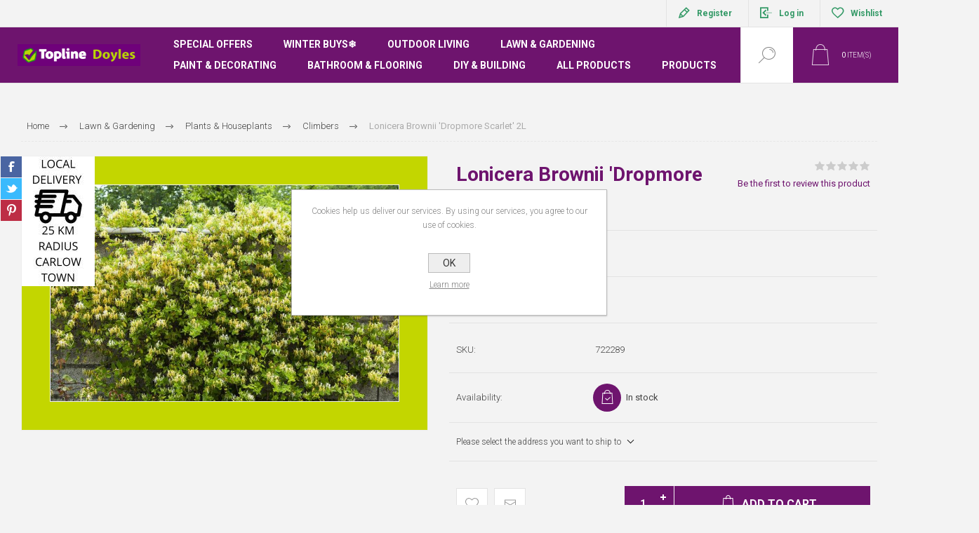

--- FILE ---
content_type: text/html; charset=utf-8
request_url: https://toplinedoyles.ie/lonicera-brownii-dropmore-scarlet-sl-pb
body_size: 21252
content:


<!DOCTYPE html>
<html lang="en" dir="ltr" class="html-product-details-page">
<head>
    <title>Topline Doyles.Honeysuckle&#xA0;&#x27;Dropmore Scarlet&#x27; Lonicera</title>
    <meta http-equiv="Content-type" content="text/html;charset=UTF-8" />
    <meta name="description" content="Honeysuckle&#xA0;&#x27;Dropmore Scarlet&#x27; Lonicera" />
    <meta name="keywords" content="Honeysuckle&#xA0;&#x27;Dropmore Scarlet&#x27; Lonicera" />
    <meta name="generator" content="nopCommerce" />
    <meta name="viewport" content="width=device-width, initial-scale=1.0, minimum-scale=1.0, maximum-scale=2.0" />
    <link rel="preload" as="font" href="/Themes/Pacific/Content/fonts/pacific.woff" crossorigin />
    <link href="https://fonts.googleapis.com/css2?family=Roboto:wght@300;400;700&display=swap" rel="stylesheet">
    

<!-- Meta Pixel Code -->
<script type="2ed25c8e0a37c722e1133804-text/javascript">
!function(f,b,e,v,n,t,s)
{if(f.fbq)return;n=f.fbq=function(){n.callMethod?
n.callMethod.apply(n,arguments):n.queue.push(arguments)};
if(!f._fbq)f._fbq=n;n.push=n;n.loaded=!0;n.version='2.0';
n.queue=[];t=b.createElement(e);t.async=!0;
t.src=v;s=b.getElementsByTagName(e)[0];
s.parentNode.insertBefore(t,s)}(window, document,'script',
'https://connect.facebook.net/en_US/fbevents.js');
fbq('init', '812778287122983');
fbq('track', 'PageView');
</script>
<noscript><img height="1" width="1" style="display:none"
src="https://www.facebook.com/tr?id=812778287122983&ev=PageView&noscript=1"
/></noscript>
<!-- End Meta Pixel Code -->
<script type="2ed25c8e0a37c722e1133804-text/javascript">
    (function(c,l,a,r,i,t,y){
        c[a]=c[a]||function(){(c[a].q=c[a].q||[]).push(arguments)};
        t=l.createElement(r);t.async=1;t.src="https://www.clarity.ms/tag/"+i;
        y=l.getElementsByTagName(r)[0];y.parentNode.insertBefore(t,y);
    })(window, document, "clarity", "script", "t9i9sczwjl");
</script>

<meta property="og:type" content="product" />
<meta property="og:title" content="Lonicera Brownii &#x27;Dropmore Scarlet&#x27; 2L" />
<meta property="og:description" content="Honeysuckle&#xA0;&#x27;Dropmore Scarlet&#x27; Lonicera" />
<meta property="og:image" content="https://toplinedoyles.ie/images/thumbs/0006599_800.jpeg" />
<meta property="og:image:url" content="https://toplinedoyles.ie/images/thumbs/0006599_800.jpeg" />
<meta property="og:url" content="https://toplinedoyles.ie/lonicera-brownii-dropmore-scarlet-sl-pb" />
<meta property="og:site_name" content="Topline Doyles" />
<meta property="twitter:card" content="summary" />
<meta property="twitter:site" content="Topline Doyles" />
<meta property="twitter:title" content="Lonicera Brownii &#x27;Dropmore Scarlet&#x27; 2L" />
<meta property="twitter:description" content="Honeysuckle&#xA0;&#x27;Dropmore Scarlet&#x27; Lonicera" />
<meta property="twitter:image" content="https://toplinedoyles.ie/images/thumbs/0006599_800.jpeg" />
<meta property="twitter:url" content="https://toplinedoyles.ie/lonicera-brownii-dropmore-scarlet-sl-pb" />

    

    
    
    
    
    

    


    

    <link rel="stylesheet" type="text/css" href="/css/Product.Head.styles.css?v=B8CpIVTLxmVv4Oyft6Jsw2wIZq4" />
    

<style>

    .product-details-page .full-description {
        display: none;
    }
    .product-details-page .ui-tabs .full-description {
        display: block;
    }
    .product-details-page .tabhead-full-description {
        display: none;
    }
    

    .product-details-page .product-specs-box {
        display: none;
    }
    .product-details-page .ui-tabs .product-specs-box {
        display: block;
    }
    .product-details-page .ui-tabs .product-specs-box .title {
        display: none;
    }
    

    .product-details-page .product-no-reviews,
    .product-details-page .product-review-links {
        display: none;
    }
    </style><!-- Global site tag (gtag.js) - Google Analytics -->
<script async src="https://www.googletagmanager.com/gtag/js?id=G-ZZ7N1TR50F" type="2ed25c8e0a37c722e1133804-text/javascript"></script>
<script type="2ed25c8e0a37c722e1133804-text/javascript">
  window.dataLayer = window.dataLayer || [];
  function gtag(){dataLayer.push(arguments);}
  gtag('js', new Date());

  gtag('config', 'G-ZZ7N1TR50F');
</script>
<!-- Global site tag (gtag.js) - Google Analytics -->
<script async src="https://www.googletagmanager.com/gtag/js?id=UA-224037248-1" type="2ed25c8e0a37c722e1133804-text/javascript"></script>
<script type="2ed25c8e0a37c722e1133804-text/javascript">
  window.dataLayer = window.dataLayer || [];
  function gtag(){dataLayer.push(arguments);}
  gtag('js', new Date());

  gtag('config', 'UA-224037248-1');
</script>

    <link rel="canonical" href="https://toplinedoyles.ie/lonicera-brownii-dropmore-scarlet-sl-pb" />

    
    
    <link rel="apple-touch-icon" sizes="180x180" href="/icons/icons_0/apple-touch-icon.png">
<link rel="icon" type="image/png" sizes="32x32" href="/icons/icons_0/favicon-32x32.png">
<link rel="icon" type="image/png" sizes="16x16" href="/icons/icons_0/favicon-16x16.png">
<link rel="manifest" href="/icons/icons_0/site.webmanifest">
<link rel="mask-icon" href="/icons/icons_0/safari-pinned-tab.svg" color="#5bbad5">
<link rel="shortcut icon" href="/icons/icons_0/favicon.ico">
<meta name="msapplication-TileColor" content="#da532c">
<meta name="msapplication-config" content="/icons/icons_0/browserconfig.xml">
<meta name="theme-color" content="#ffffff">
    
    
    <!--Powered by nopCommerce - https://www.nopCommerce.com-->
</head>
<body class="product-details-page-body">
    <input name="__RequestVerificationToken" type="hidden" value="CfDJ8NyK-Z84vJtPoHKZXFt9vjaW0e4xbDGX45sVODuPz0sfbyl6aStjcqOOnJIO8junt3AUlABoQHVt85VEdmzSrZFiojgEGVvvP4vwZ7yuJIePt5B1Tva4P1U_DWYpNUGg6RxXIFvKxLrJ2QgPahkyItk" />
    


<div class="ajax-loading-block-window" style="display: none">
</div>
<div id="dialog-notifications-success" title="Notification" style="display:none;">
</div>
<div id="dialog-notifications-error" title="Error" style="display:none;">
</div>
<div id="dialog-notifications-warning" title="Warning" style="display:none;">
</div>
<div id="bar-notification" class="bar-notification-container" data-close="Close">
</div>

<!--[if lte IE 8]>
    <div style="clear:both;height:59px;text-align:center;position:relative;">
        <a href="http://www.microsoft.com/windows/internet-explorer/default.aspx" target="_blank">
            <img src="/Themes/Pacific/Content/img/ie_warning.jpg" height="42" width="820" alt="You are using an outdated browser. For a faster, safer browsing experience, upgrade for free today." />
        </a>
    </div>
<![endif]-->

<div class="master-wrapper-page">
<div class="header">
    
    <div class="responsive-strip">
        <div class="responsive-logo-wrapper">
            



<a href="/" class="logo">


<img alt="Topline Doyles" src="https://www.toplinedoyles.ie/images/thumbs/0004428_Topline Doyles_H_REV.png" /></a>
        </div>
    </div>
    <div class="header-upper">
        <div class="header-selectors-wrapper">
            
            
            
            
        </div>
        <div class="header-links-wrapper">
            <div class="header-links">
                



        <div class="hedar-links-item">
            <a href="/register?returnUrl=%2Flonicera-brownii-dropmore-scarlet-sl-pb" class="ico-register">Register</a>
        </div>
    <div class="hedar-links-item">
        <a href="/login?returnUrl=%2Flonicera-brownii-dropmore-scarlet-sl-pb" class="ico-login">Log in</a>
    </div>
    <div class="hedar-links-item">
        <a href="/wishlist" class="ico-wishlist">
            <span class="wishlist-label">Wishlist</span>

        </a>
    </div>



            </div>
        </div>
        
    </div>
    <div class="header-lower">
        <div class="header-logo">
            



<a href="/" class="logo">


<img alt="Topline Doyles" src="https://www.toplinedoyles.ie/images/thumbs/0004428_Topline Doyles_H_REV.png" /></a>
        </div>
        <div class="header-menu">
            <div class="menu-button">
                <div class="menu-open" title="Menu">
                    <span class="menu-icon-line"></span>
                    <span class="menu-icon-line"></span>
                    <span class="menu-icon-line"></span>
                </div>
                <div class="menu-close" title="Close"></div>
            </div>
            <div class="menu-header">
                



        <div class="hedar-links-item">
            <a href="/register?returnUrl=%2Flonicera-brownii-dropmore-scarlet-sl-pb" class="ico-register">Register</a>
        </div>
    <div class="hedar-links-item">
        <a href="/login?returnUrl=%2Flonicera-brownii-dropmore-scarlet-sl-pb" class="ico-login">Log in</a>
    </div>
    <div class="hedar-links-item">
        <a href="/wishlist" class="ico-wishlist">
            <span class="wishlist-label">Wishlist</span>

        </a>
    </div>



                
                
                
            </div>
            <div class="menu-body">










    <ul class="mega-menu"
        data-isRtlEnabled="false"
        data-enableClickForDropDown="true">


<li class=" has-sublist">

    <a href="/all-special-offers" class="with-subcategories" title="Special Offers" ><span> Special Offers</span></a>

        <div class="plus-button"></div>
        <div class="sublist-wrap">
            <ul class="sublist">
                <li class="back-button">
                    <span>Back</span>
                </li>


<li class=" ">

    <a href="/winter-sale" class="" title="Winter Sale" ><span> Winter Sale</span></a>

</li>



<li class=" ">

    <a href="/crown-paint-offer" class="" title="Crown Paint Offer" ><span> Crown Paint Offer</span></a>

</li>



<li class=" has-sublist">

    <a href="/special-offers-fuel-heating-fireside" class="with-subcategories" title="Special Offers Fuel Heating and Fireside" ><span> Special Offers Fuel Heating and Fireside</span></a>

        <div class="plus-button"></div>
        <div class="sublist-wrap">
            <ul class="sublist">
                <li class="back-button">
                    <span>Back</span>
                </li>


<li class=" ">

    <a href="/winter-fuel-offer" class="" title="Winter Fuel Offer" ><span> Winter Fuel Offer</span></a>

</li>



<li class=" ">

    <a href="/autumn-fuel-offer-3" class="" title="Fireside Offers" ><span> Fireside Offers</span></a>

</li>



<li class=" ">

    <a href="/stoves-heaters" class="" title="Stoves and Heaters" ><span> Stoves and Heaters</span></a>

</li>



<li class=" ">

    <a href="/throws-hot-water-bottles-electric-blankets" class="" title="Throws, Hot Water Bottles &amp; Electric Blankets" ><span> Throws, Hot Water Bottles &amp; Electric Blankets</span></a>

</li>

            </ul>
        </div>
</li>

            </ul>
        </div>
</li>



<li class=" ">

    <a href="/winter-buys" class="" title="Winter Buys&#x2744;" ><span> Winter Buys&#x2744;</span></a>

</li>



<li class=" has-sublist">

    <a href="/outdoor-living" class="with-subcategories" title="Outdoor Living" ><span> Outdoor Living</span></a>

        <div class="plus-button"></div>
        <div class="sublist-wrap">
            <ul class="sublist">
                <li class="back-button">
                    <span>Back</span>
                </li>


<li class=" ">

    <a href="/barbeques" class="" title="Barbeques" ><span> Barbeques</span></a>

</li>



<li class=" ">

    <a href="/mains-garden-lighting" class="" title="Mains Garden Lighting" ><span> Mains Garden Lighting</span></a>

</li>



<li class=" ">

    <a href="/outdoor-heating" class="" title="Outdoor Heating" ><span> Outdoor Heating</span></a>

</li>



<li class=" ">

    <a href="/outdoor-lighting" class="" title="Outdoor Lighting" ><span> Outdoor Lighting</span></a>

</li>

            </ul>
        </div>
</li>



<li class=" has-sublist">

    <a href="/lawn-gardening" class="with-subcategories" title="Lawn &amp; Gardening" ><span> Lawn &amp; Gardening</span></a>

        <div class="plus-button"></div>
        <div class="sublist-wrap">
            <ul class="sublist">
                <li class="back-button">
                    <span>Back</span>
                </li>


<li class=" ">

    <a href="/garden-machinery" class="" title="Garden Machinery" ><span> Garden Machinery</span></a>

</li>



<li class=" ">

    <a href="/vegetablesplants-houseplants" class="" title="Plants &amp; Houseplants" ><span> Plants &amp; Houseplants</span></a>

</li>



<li class=" ">

    <a href="/lawn-plant-care" class="" title="Lawn &amp; Plant Care" ><span> Lawn &amp; Plant Care</span></a>

</li>



<li class=" ">

    <a href="/pots-planters" class="" title="Pots &amp; Planters" ><span> Pots &amp; Planters</span></a>

</li>



<li class=" ">

    <a href="/propagation-seeds-bulbs-and-vegetables" class="" title="Seeds, Bulbs, Vegetables and Propagation" ><span> Seeds, Bulbs, Vegetables and Propagation</span></a>

</li>



<li class=" ">

    <a href="/tools-accessories" class="" title="Tools &amp; Accessories" ><span> Tools &amp; Accessories</span></a>

</li>



<li class=" ">

    <a href="/watercare" class="" title="WaterCare" ><span> WaterCare</span></a>

</li>



<li class=" ">

    <a href="/landscaping" class="" title="Landscaping" ><span> Landscaping</span></a>

</li>

            </ul>
        </div>
</li>



<li class=" has-sublist">

    <a href="/paint" class="with-subcategories" title="Paint &amp; Decorating" ><span> Paint &amp; Decorating</span></a>

        <div class="plus-button"></div>
        <div class="sublist-wrap">
            <ul class="sublist">
                <li class="back-button">
                    <span>Back</span>
                </li>


<li class=" ">

    <a href="/exterior-paint" class="" title="Exterior Paint" ><span> Exterior Paint</span></a>

</li>



<li class=" ">

    <a href="/interior-paint" class="" title="Interior Paint" ><span> Interior Paint</span></a>

</li>



<li class=" ">

    <a href="/ronseal-range" class="" title="Ronseal Range - Indoor &amp; Outdoor" ><span> Ronseal Range - Indoor &amp; Outdoor</span></a>

</li>



<li class=" ">

    <a href="/paint-brushes" class="" title="Paint Brushes" ><span> Paint Brushes</span></a>

</li>



<li class=" ">

    <a href="/rollers-trays" class="" title="Rollers &amp; Trays" ><span> Rollers &amp; Trays</span></a>

</li>



<li class=" ">

    <a href="/painting-preparation" class="" title="Painting Preparation" ><span> Painting Preparation</span></a>

</li>

            </ul>
        </div>
</li>



<li class=" has-sublist">

    <a href="/kitchen-bathroom" class="with-subcategories" title="Bathroom &amp; Flooring" ><span> Bathroom &amp; Flooring</span></a>

        <div class="plus-button"></div>
        <div class="sublist-wrap">
            <ul class="sublist">
                <li class="back-button">
                    <span>Back</span>
                </li>


<li class=" ">

    <a href="/flooring" class="" title="Flooring" ><span> Flooring</span></a>

</li>



<li class=" ">

    <a href="/bathroom-furniture-mirrors" class="" title="Bathroom Furniture &amp; Mirrors" ><span> Bathroom Furniture &amp; Mirrors</span></a>

</li>



<li class=" ">

    <a href="/showers" class="" title="Shower Units, Pumps &amp; Boilers" ><span> Shower Units, Pumps &amp; Boilers</span></a>

</li>



<li class=" ">

    <a href="/shower-heads-fittings" class="" title="Shower Heads &amp; Fittings" ><span> Shower Heads &amp; Fittings</span></a>

</li>



<li class=" ">

    <a href="/toilets-and-sanitary-ware" class="" title="Toilets and Sanitary Ware" ><span> Toilets and Sanitary Ware</span></a>

</li>



<li class=" ">

    <a href="/sinks-and-vanity-units" class="" title="Sinks and Vanity Units" ><span> Sinks and Vanity Units</span></a>

</li>



<li class=" ">

    <a href="/bathroom-heaters-and-radiators" class="" title="Bathroom Heaters and Radiators" ><span> Bathroom Heaters and Radiators</span></a>

</li>



<li class=" ">

    <a href="/toilet-seats" class="" title="Toilet Seats" ><span> Toilet Seats</span></a>

</li>



<li class=" ">

    <a href="/kitchen-and-bathroom-taps-mixers" class="" title="Taps, Mixers &amp; Waste Plug Units" ><span> Taps, Mixers &amp; Waste Plug Units</span></a>

</li>



<li class=" ">

    <a href="/bathroom-utensils-and-accessories" class="" title="Bathroom Utensils" ><span> Bathroom Utensils</span></a>

</li>



<li class=" ">

    <a href="/valves-bathroom-accessories" class="" title="Valves &amp; Fit Out Accessories" ><span> Valves &amp; Fit Out Accessories</span></a>

</li>



<li class=" ">

    <a href="/grosfillex" class="" title="Grosfillex Wall and Ceiling Panelling" ><span> Grosfillex Wall and Ceiling Panelling</span></a>

</li>

            </ul>
        </div>
</li>



<li class=" has-sublist">

    <a href="/diy-building" class="with-subcategories" title="DIY &amp; Building" ><span> DIY &amp; Building</span></a>

        <div class="plus-button"></div>
        <div class="sublist-wrap">
            <ul class="sublist">
                <li class="back-button">
                    <span>Back</span>
                </li>


<li class=" ">

    <a href="/hardware" class="" title="Hardware" ><span> Hardware</span></a>

</li>



<li class=" ">

    <a href="/power-tools" class="" title="Power Tools" ><span> Power Tools</span></a>

</li>



<li class=" ">

    <a href="/hand-tools" class="" title="Hand Tools" ><span> Hand Tools</span></a>

</li>



<li class=" ">

    <a href="/ppe-workwear" class="" title="PPE &amp; Workwear" ><span> PPE &amp; Workwear</span></a>

</li>



<li class=" ">

    <a href="/building-marterials" class="" title="Building Materials" ><span> Building Materials</span></a>

</li>



<li class=" ">

    <a href="/construction-machinery" class="" title="Construction Machinery" ><span> Construction Machinery</span></a>

</li>



<li class=" ">

    <a href="/ladders-and-steps" class="" title="Ladders and Steps" ><span> Ladders and Steps</span></a>

</li>



<li class=" ">

    <a href="/electrical" class="" title="Cables &amp; Electrical" ><span> Cables &amp; Electrical</span></a>

</li>



<li class=" ">

    <a href="/fixings" class="" title="Fixings" ><span> Fixings</span></a>

</li>

            </ul>
        </div>
</li>




<li class="has-sublist with-dropdown-in-grid">
        <span class="with-subcategories single-item-categories labelfornextplusbutton">All Products</span>

        <div class="dropdown categories fullWidth boxes-4">
            <div class="row-wrapper">
                <div class="row"><div class="box">
                <div class="title">
                        <a href="/home-appliances" title="General Hardware &amp; Appliances"><span>General Hardware &amp; Appliances</span></a>
                    </div>
                <div class="wrapper">
                    <div class="picture">
                        <a href="/home-appliances" title="Show products in category General Hardware &amp; Appliances">
                            <img class="lazy" alt="Picture for category General Hardware &amp; Appliances" src="[data-uri]" data-original="https://www.toplinedoyles.ie/images/thumbs/0006831_general-hardware-appliances_500.jpeg" />
                        </a>
                    </div>
                        <ul class="subcategories">
                                <li class="subcategory-item">
                                    <a href="/desk-fans" title="Desk Fans"><span>Desk Fans</span></a>
                                </li>
                                <li class="subcategory-item">
                                    <a href="/general-hardware" title="General Hardware"><span>General Hardware</span></a>
                                </li>
                                <li class="subcategory-item">
                                    <a href="/household-cleaning-clothing-appliances" title="Household Cleaning &amp; Clothing Appliances"><span>Household Cleaning &amp; Clothing Appliances</span></a>
                                </li>
                                <li class="subcategory-item">
                                    <a href="/houshold-furniture" title="Houshold Furniture"><span>Houshold Furniture</span></a>
                                </li>
                                <li class="subcategory-item">
                                    <a href="/padlocks-security-fitting" title="Padlocks &amp; Security Fitting"><span>Padlocks &amp; Security Fitting</span></a>
                                </li>
                                <li class="subcategory-item">
                                    <a href="/kitchen-crockery-cookware-glassware-and-cutlery" title="Kitchen Crockery, Cookware, Glassware and Cutlery"><span>Kitchen Crockery, Cookware, Glassware and Cutlery</span></a>
                                </li>
                                <li class="subcategory-item">
                                    <a href="/protective-and-scraper-mats" title="Protective and scraper Mats"><span>Protective and scraper Mats</span></a>
                                </li>
                                <li class="subcategory-item">
                                    <a href="/kitchen-appliances" title="Kitchen Electrical Appliances"><span>Kitchen Electrical Appliances</span></a>
                                </li>
                                <li class="subcategory-item all">
                                    <a class="view-all" href="/home-appliances" title="View All">
                                        <span>View All</span>
                                    </a>
                                </li>
                        </ul>
                </div>
                </div><div class="box">
                <div class="title">
                        <a href="/outdoor-living" title="Outdoor Living"><span>Outdoor Living</span></a>
                    </div>
                <div class="wrapper">
                    <div class="picture">
                        <a href="/outdoor-living" title="Show products in category Outdoor Living">
                            <img class="lazy" alt="Picture for category Outdoor Living" src="[data-uri]" data-original="https://www.toplinedoyles.ie/images/thumbs/0002246_outdoor-living_500.jpeg" />
                        </a>
                    </div>
                        <ul class="subcategories">
                                <li class="subcategory-item">
                                    <a href="/barbeques" title="Barbeques"><span>Barbeques</span></a>
                                </li>
                                <li class="subcategory-item">
                                    <a href="/outdoor-heating" title="Outdoor Heating"><span>Outdoor Heating</span></a>
                                </li>
                                <li class="subcategory-item">
                                    <a href="/outdoor-lighting" title="Outdoor Lighting"><span>Outdoor Lighting</span></a>
                                </li>
                        </ul>
                </div>
                </div><div class="box">
                <div class="title">
                        <a href="/winter-buys" title="Winter Buys&#x2744;"><span>Winter Buys&#x2744;</span></a>
                    </div>
                <div class="wrapper">
                    <div class="picture">
                        <a href="/winter-buys" title="Show products in category Winter Buys&#x2744;">
                            <img class="lazy" alt="Picture for category Winter Buys&#x2744;" src="[data-uri]" data-original="https://www.toplinedoyles.ie/images/thumbs/0010796_winter-buys_500.jpeg" />
                        </a>
                    </div>
                        <ul class="subcategories">
                                <li class="subcategory-item">
                                    <a href="/granular-salt" title="Granular Salt"><span>Granular Salt</span></a>
                                </li>
                                <li class="subcategory-item">
                                    <a href="/stoves-and-stove-accessories" title="Stoves and Stove Accessories"><span>Stoves and Stove Accessories</span></a>
                                </li>
                                <li class="subcategory-item">
                                    <a href="/fuel" title="Fuel"><span>Fuel</span></a>
                                </li>
                                <li class="subcategory-item">
                                    <a href="/fireside-equipment" title="Fireside Equipment"><span>Fireside Equipment</span></a>
                                </li>
                                <li class="subcategory-item">
                                    <a href="/heaters-and-electric-blankets" title="Heaters and Electric Blankets"><span>Heaters and Electric Blankets</span></a>
                                </li>
                        </ul>
                </div>
                </div><div class="box">
                <div class="title">
                        <a href="/paint" title="Paint &amp; Decorating"><span>Paint &amp; Decorating</span></a>
                    </div>
                <div class="wrapper">
                    <div class="picture">
                        <a href="/paint" title="Show products in category Paint &amp; Decorating">
                            <img class="lazy" alt="Picture for category Paint &amp; Decorating" src="[data-uri]" data-original="https://www.toplinedoyles.ie/images/thumbs/0012806_paint-decorating_500.jpeg" />
                        </a>
                    </div>
                        <ul class="subcategories">
                                <li class="subcategory-item">
                                    <a href="/exterior-paint" title="Exterior Paint"><span>Exterior Paint</span></a>
                                </li>
                                <li class="subcategory-item">
                                    <a href="/paint-brushes" title="Paint Brushes"><span>Paint Brushes</span></a>
                                </li>
                                <li class="subcategory-item">
                                    <a href="/rollers-trays" title="Rollers &amp; Trays"><span>Rollers &amp; Trays</span></a>
                                </li>
                                <li class="subcategory-item">
                                    <a href="/painting-preparation" title="Painting Preparation"><span>Painting Preparation</span></a>
                                </li>
                                <li class="subcategory-item">
                                    <a href="/ronseal-range" title="Ronseal Range - Indoor &amp; Outdoor"><span>Ronseal Range - Indoor &amp; Outdoor</span></a>
                                </li>
                                <li class="subcategory-item">
                                    <a href="/interior-paint" title="Interior Paint"><span>Interior Paint</span></a>
                                </li>
                        </ul>
                </div>
                </div></div><div class="row"><div class="box">
                <div class="title">
                        <a href="/gutter-slider" title="Guttering, Soffit, Fascia &amp; Sewer Pipe"><span>Guttering, Soffit, Fascia &amp; Sewer Pipe</span></a>
                    </div>
                <div class="wrapper">
                    <div class="picture">
                        <a href="/gutter-slider" title="Show products in category Guttering, Soffit, Fascia &amp; Sewer Pipe">
                            <img class="lazy" alt="Picture for category Guttering, Soffit, Fascia &amp; Sewer Pipe" src="[data-uri]" data-original="https://www.toplinedoyles.ie/images/thumbs/0014438_guttering-soffit-fascia-sewer-pipe_500.jpeg" />
                        </a>
                    </div>
                        <ul class="subcategories">
                                <li class="subcategory-item">
                                    <a href="/fascia-soffit-and-window-trims-range-2" title="Fascia Soffit and Window Trims Range"><span>Fascia Soffit and Window Trims Range</span></a>
                                </li>
                                <li class="subcategory-item">
                                    <a href="/ducting-and-water-mains-range" title="Ducting and Water Mains Range"><span>Ducting and Water Mains Range</span></a>
                                </li>
                                <li class="subcategory-item">
                                    <a href="/wavin-below-ground-foul-waste-systems-range" title="Wavin Below Ground - Foul Waste Systems Range"><span>Wavin Below Ground - Foul Waste Systems Range</span></a>
                                </li>
                                <li class="subcategory-item">
                                    <a href="/white-waste-above-ground-systems-range" title="White Waste - Above Ground Systems Range"><span>White Waste - Above Ground Systems Range</span></a>
                                </li>
                        </ul>
                </div>
                </div><div class="box">
                <div class="title">
                        <a href="/kitchen-bathroom" title="Bathroom &amp; Flooring"><span>Bathroom &amp; Flooring</span></a>
                    </div>
                <div class="wrapper">
                    <div class="picture">
                        <a href="/kitchen-bathroom" title="Show products in category Bathroom &amp; Flooring">
                            <img class="lazy" alt="Picture for category Bathroom &amp; Flooring" src="[data-uri]" data-original="https://www.toplinedoyles.ie/images/thumbs/0003431_bathroom-flooring_500.jpeg" />
                        </a>
                    </div>
                        <ul class="subcategories">
                                <li class="subcategory-item">
                                    <a href="/bathroom-furniture-mirrors" title="Bathroom Furniture &amp; Mirrors"><span>Bathroom Furniture &amp; Mirrors</span></a>
                                </li>
                                <li class="subcategory-item">
                                    <a href="/showers" title="Shower Units, Pumps &amp; Boilers"><span>Shower Units, Pumps &amp; Boilers</span></a>
                                </li>
                                <li class="subcategory-item">
                                    <a href="/toilets-and-sanitary-ware" title="Toilets and Sanitary Ware"><span>Toilets and Sanitary Ware</span></a>
                                </li>
                                <li class="subcategory-item">
                                    <a href="/bathroom-heaters-and-radiators" title="Bathroom Heaters and Radiators"><span>Bathroom Heaters and Radiators</span></a>
                                </li>
                                <li class="subcategory-item">
                                    <a href="/kitchen-and-bathroom-taps-mixers" title="Taps, Mixers &amp; Waste Plug Units"><span>Taps, Mixers &amp; Waste Plug Units</span></a>
                                </li>
                                <li class="subcategory-item">
                                    <a href="/toilet-seats" title="Toilet Seats"><span>Toilet Seats</span></a>
                                </li>
                                <li class="subcategory-item">
                                    <a href="/shower-heads-fittings" title="Shower Heads &amp; Fittings"><span>Shower Heads &amp; Fittings</span></a>
                                </li>
                                <li class="subcategory-item">
                                    <a href="/sinks-and-vanity-units" title="Sinks and Vanity Units"><span>Sinks and Vanity Units</span></a>
                                </li>
                                <li class="subcategory-item all">
                                    <a class="view-all" href="/kitchen-bathroom" title="View All">
                                        <span>View All</span>
                                    </a>
                                </li>
                        </ul>
                </div>
                </div><div class="box">
                <div class="title">
                        <a href="/diy-building" title="DIY &amp; Building"><span>DIY &amp; Building</span></a>
                    </div>
                <div class="wrapper">
                    <div class="picture">
                        <a href="/diy-building" title="Show products in category DIY &amp; Building">
                            <img class="lazy" alt="Picture for category DIY &amp; Building" src="[data-uri]" data-original="https://www.toplinedoyles.ie/images/thumbs/0012807_diy-building_500.png" />
                        </a>
                    </div>
                        <ul class="subcategories">
                                <li class="subcategory-item">
                                    <a href="/hardware" title="Hardware"><span>Hardware</span></a>
                                </li>
                                <li class="subcategory-item">
                                    <a href="/electrical" title="Cables &amp; Electrical"><span>Cables &amp; Electrical</span></a>
                                </li>
                                <li class="subcategory-item">
                                    <a href="/fixings" title="Fixings"><span>Fixings</span></a>
                                </li>
                                <li class="subcategory-item">
                                    <a href="/construction-machinery" title="Construction Machinery"><span>Construction Machinery</span></a>
                                </li>
                                <li class="subcategory-item">
                                    <a href="/ladders-and-steps" title="Ladders and Steps"><span>Ladders and Steps</span></a>
                                </li>
                                <li class="subcategory-item">
                                    <a href="/building-marterials" title="Building Materials"><span>Building Materials</span></a>
                                </li>
                                <li class="subcategory-item">
                                    <a href="/hand-tools" title="Hand Tools"><span>Hand Tools</span></a>
                                </li>
                                <li class="subcategory-item">
                                    <a href="/power-tools" title="Power Tools"><span>Power Tools</span></a>
                                </li>
                                <li class="subcategory-item all">
                                    <a class="view-all" href="/diy-building" title="View All">
                                        <span>View All</span>
                                    </a>
                                </li>
                        </ul>
                </div>
                </div><div class="box">
                <div class="title">
                        <a href="/lawn-gardening" title="Lawn &amp; Gardening"><span>Lawn &amp; Gardening</span></a>
                    </div>
                <div class="wrapper">
                    <div class="picture">
                        <a href="/lawn-gardening" title="Show products in category Lawn &amp; Gardening">
                            <img class="lazy" alt="Picture for category Lawn &amp; Gardening" src="[data-uri]" data-original="https://www.toplinedoyles.ie/images/thumbs/0002247_lawn-gardening_500.jpeg" />
                        </a>
                    </div>
                        <ul class="subcategories">
                                <li class="subcategory-item">
                                    <a href="/lawn-plant-care" title="Lawn &amp; Plant Care"><span>Lawn &amp; Plant Care</span></a>
                                </li>
                                <li class="subcategory-item">
                                    <a href="/landscaping" title="Landscaping"><span>Landscaping</span></a>
                                </li>
                                <li class="subcategory-item">
                                    <a href="/watercare" title="WaterCare"><span>WaterCare</span></a>
                                </li>
                                <li class="subcategory-item">
                                    <a href="/tools-accessories" title="Tools &amp; Accessories"><span>Tools &amp; Accessories</span></a>
                                </li>
                                <li class="subcategory-item">
                                    <a href="/propagation-seeds-bulbs-and-vegetables" title="Seeds, Bulbs, Vegetables and Propagation"><span>Seeds, Bulbs, Vegetables and Propagation</span></a>
                                </li>
                                <li class="subcategory-item">
                                    <a href="/pots-planters" title="Pots &amp; Planters"><span>Pots &amp; Planters</span></a>
                                </li>
                                <li class="subcategory-item">
                                    <a href="/garden-machinery" title="Garden Machinery"><span>Garden Machinery</span></a>
                                </li>
                                <li class="subcategory-item">
                                    <a href="/vegetablesplants-houseplants" title="Plants &amp; Houseplants"><span>Plants &amp; Houseplants</span></a>
                                </li>
                        </ul>
                </div>
                </div></div><div class="row"><div class="box">
                <div class="title">
                        <a href="/lots-for-less" title="Lots For Less"><span>Lots For Less</span></a>
                    </div>
                <div class="wrapper">
                    <div class="picture">
                        <a href="/lots-for-less" title="Show products in category Lots For Less">
                            <img class="lazy" alt="Picture for category Lots For Less" src="[data-uri]" data-original="https://www.toplinedoyles.ie/images/thumbs/0014065_lots-for-less_500.png" />
                        </a>
                    </div>
                        <ul class="subcategories">
                                <li class="subcategory-item">
                                    <a href="/household-cleaning" title="Household Cleaning"><span>Household Cleaning</span></a>
                                </li>
                                <li class="subcategory-item">
                                    <a href="/laundry" title="Laundry"><span>Laundry</span></a>
                                </li>
                                <li class="subcategory-item">
                                    <a href="/sweets-treats" title="Sweets &amp; Treats"><span>Sweets &amp; Treats</span></a>
                                </li>
                                <li class="subcategory-item">
                                    <a href="/tea-coffee" title="Tea, Coffee &amp; Catering"><span>Tea, Coffee &amp; Catering</span></a>
                                </li>
                                <li class="subcategory-item">
                                    <a href="/soft-drinks-beverages" title="Soft Drinks &amp; Beverages"><span>Soft Drinks &amp; Beverages</span></a>
                                </li>
                                <li class="subcategory-item">
                                    <a href="/pet-care-food" title="Pet Care &amp; Food"><span>Pet Care &amp; Food</span></a>
                                </li>
                                <li class="subcategory-item">
                                    <a href="/outdoor-living-for-less" title="Outdoor Living For Less"><span>Outdoor Living For Less</span></a>
                                </li>
                                <li class="subcategory-item">
                                    <a href="/monthly-specials" title="Monthly Specials"><span>Monthly Specials</span></a>
                                </li>
                                <li class="subcategory-item all">
                                    <a class="view-all" href="/lots-for-less" title="View All">
                                        <span>View All</span>
                                    </a>
                                </li>
                        </ul>
                </div>
                </div><div class="empty-box"></div><div class="empty-box"></div><div class="empty-box"></div></div>
            </div>

        </div>
</li>


<li class="has-sublist with-dropdown-in-grid">
        <span class="with-subcategories single-item-categories labelfornextplusbutton">Products</span>

        <div class="dropdown categories fullWidth boxes-4">
            <div class="row-wrapper">
                <div class="row"><div class="box">
                <div class="title">
                        <a href="/home-appliances" title="General Hardware &amp; Appliances"><span>General Hardware &amp; Appliances</span></a>
                    </div>
                <div class="wrapper">
                    <div class="picture">
                        <a href="/home-appliances" title="Show products in category General Hardware &amp; Appliances">
                            <img class="lazy" alt="Picture for category General Hardware &amp; Appliances" src="[data-uri]" data-original="https://www.toplinedoyles.ie/images/thumbs/0006831_general-hardware-appliances_500.jpeg" />
                        </a>
                    </div>
                        <ul class="subcategories">
                                <li class="subcategory-item">
                                    <a href="/desk-fans" title="Desk Fans"><span>Desk Fans</span></a>
                                </li>
                                <li class="subcategory-item">
                                    <a href="/general-hardware" title="General Hardware"><span>General Hardware</span></a>
                                </li>
                                <li class="subcategory-item">
                                    <a href="/household-cleaning-clothing-appliances" title="Household Cleaning &amp; Clothing Appliances"><span>Household Cleaning &amp; Clothing Appliances</span></a>
                                </li>
                                <li class="subcategory-item">
                                    <a href="/houshold-furniture" title="Houshold Furniture"><span>Houshold Furniture</span></a>
                                </li>
                                <li class="subcategory-item">
                                    <a href="/padlocks-security-fitting" title="Padlocks &amp; Security Fitting"><span>Padlocks &amp; Security Fitting</span></a>
                                </li>
                                <li class="subcategory-item">
                                    <a href="/kitchen-crockery-cookware-glassware-and-cutlery" title="Kitchen Crockery, Cookware, Glassware and Cutlery"><span>Kitchen Crockery, Cookware, Glassware and Cutlery</span></a>
                                </li>
                                <li class="subcategory-item">
                                    <a href="/protective-and-scraper-mats" title="Protective and scraper Mats"><span>Protective and scraper Mats</span></a>
                                </li>
                                <li class="subcategory-item">
                                    <a href="/kitchen-appliances" title="Kitchen Electrical Appliances"><span>Kitchen Electrical Appliances</span></a>
                                </li>
                                <li class="subcategory-item">
                                    <a href="/electrical-white-goods" title="Electrical White Goods"><span>Electrical White Goods</span></a>
                                </li>
                                <li class="subcategory-item">
                                    <a href="/rug-doctor-carpet-shampooing-machine" title="Rug Doctor - Carpet Shampooing Machine"><span>Rug Doctor - Carpet Shampooing Machine</span></a>
                                </li>
                        </ul>
                </div>
                </div><div class="box">
                <div class="title">
                        <a href="/outdoor-living" title="Outdoor Living"><span>Outdoor Living</span></a>
                    </div>
                <div class="wrapper">
                    <div class="picture">
                        <a href="/outdoor-living" title="Show products in category Outdoor Living">
                            <img class="lazy" alt="Picture for category Outdoor Living" src="[data-uri]" data-original="https://www.toplinedoyles.ie/images/thumbs/0002246_outdoor-living_500.jpeg" />
                        </a>
                    </div>
                        <ul class="subcategories">
                                <li class="subcategory-item">
                                    <a href="/barbeques" title="Barbeques"><span>Barbeques</span></a>
                                </li>
                                <li class="subcategory-item">
                                    <a href="/outdoor-heating" title="Outdoor Heating"><span>Outdoor Heating</span></a>
                                </li>
                                <li class="subcategory-item">
                                    <a href="/outdoor-lighting" title="Outdoor Lighting"><span>Outdoor Lighting</span></a>
                                </li>
                        </ul>
                </div>
                </div><div class="box">
                <div class="title">
                        <a href="/winter-buys" title="Winter Buys&#x2744;"><span>Winter Buys&#x2744;</span></a>
                    </div>
                <div class="wrapper">
                    <div class="picture">
                        <a href="/winter-buys" title="Show products in category Winter Buys&#x2744;">
                            <img class="lazy" alt="Picture for category Winter Buys&#x2744;" src="[data-uri]" data-original="https://www.toplinedoyles.ie/images/thumbs/0010796_winter-buys_500.jpeg" />
                        </a>
                    </div>
                        <ul class="subcategories">
                                <li class="subcategory-item">
                                    <a href="/granular-salt" title="Granular Salt"><span>Granular Salt</span></a>
                                </li>
                                <li class="subcategory-item">
                                    <a href="/stoves-and-stove-accessories" title="Stoves and Stove Accessories"><span>Stoves and Stove Accessories</span></a>
                                </li>
                                <li class="subcategory-item">
                                    <a href="/fuel" title="Fuel"><span>Fuel</span></a>
                                </li>
                                <li class="subcategory-item">
                                    <a href="/fireside-equipment" title="Fireside Equipment"><span>Fireside Equipment</span></a>
                                </li>
                                <li class="subcategory-item">
                                    <a href="/heaters-and-electric-blankets" title="Heaters and Electric Blankets"><span>Heaters and Electric Blankets</span></a>
                                </li>
                        </ul>
                </div>
                </div><div class="box">
                <div class="title">
                        <a href="/paint" title="Paint &amp; Decorating"><span>Paint &amp; Decorating</span></a>
                    </div>
                <div class="wrapper">
                    <div class="picture">
                        <a href="/paint" title="Show products in category Paint &amp; Decorating">
                            <img class="lazy" alt="Picture for category Paint &amp; Decorating" src="[data-uri]" data-original="https://www.toplinedoyles.ie/images/thumbs/0012806_paint-decorating_500.jpeg" />
                        </a>
                    </div>
                        <ul class="subcategories">
                                <li class="subcategory-item">
                                    <a href="/exterior-paint" title="Exterior Paint"><span>Exterior Paint</span></a>
                                </li>
                                <li class="subcategory-item">
                                    <a href="/paint-brushes" title="Paint Brushes"><span>Paint Brushes</span></a>
                                </li>
                                <li class="subcategory-item">
                                    <a href="/rollers-trays" title="Rollers &amp; Trays"><span>Rollers &amp; Trays</span></a>
                                </li>
                                <li class="subcategory-item">
                                    <a href="/painting-preparation" title="Painting Preparation"><span>Painting Preparation</span></a>
                                </li>
                                <li class="subcategory-item">
                                    <a href="/ronseal-range" title="Ronseal Range - Indoor &amp; Outdoor"><span>Ronseal Range - Indoor &amp; Outdoor</span></a>
                                </li>
                                <li class="subcategory-item">
                                    <a href="/interior-paint" title="Interior Paint"><span>Interior Paint</span></a>
                                </li>
                        </ul>
                </div>
                </div></div><div class="row"><div class="box">
                <div class="title">
                        <a href="/gutter-slider" title="Guttering, Soffit, Fascia &amp; Sewer Pipe"><span>Guttering, Soffit, Fascia &amp; Sewer Pipe</span></a>
                    </div>
                <div class="wrapper">
                    <div class="picture">
                        <a href="/gutter-slider" title="Show products in category Guttering, Soffit, Fascia &amp; Sewer Pipe">
                            <img class="lazy" alt="Picture for category Guttering, Soffit, Fascia &amp; Sewer Pipe" src="[data-uri]" data-original="https://www.toplinedoyles.ie/images/thumbs/0014438_guttering-soffit-fascia-sewer-pipe_500.jpeg" />
                        </a>
                    </div>
                        <ul class="subcategories">
                                <li class="subcategory-item">
                                    <a href="/fascia-soffit-and-window-trims-range-2" title="Fascia Soffit and Window Trims Range"><span>Fascia Soffit and Window Trims Range</span></a>
                                </li>
                                <li class="subcategory-item">
                                    <a href="/ducting-and-water-mains-range" title="Ducting and Water Mains Range"><span>Ducting and Water Mains Range</span></a>
                                </li>
                                <li class="subcategory-item">
                                    <a href="/wavin-below-ground-foul-waste-systems-range" title="Wavin Below Ground - Foul Waste Systems Range"><span>Wavin Below Ground - Foul Waste Systems Range</span></a>
                                </li>
                                <li class="subcategory-item">
                                    <a href="/white-waste-above-ground-systems-range" title="White Waste - Above Ground Systems Range"><span>White Waste - Above Ground Systems Range</span></a>
                                </li>
                        </ul>
                </div>
                </div><div class="box">
                <div class="title">
                        <a href="/kitchen-bathroom" title="Bathroom &amp; Flooring"><span>Bathroom &amp; Flooring</span></a>
                    </div>
                <div class="wrapper">
                    <div class="picture">
                        <a href="/kitchen-bathroom" title="Show products in category Bathroom &amp; Flooring">
                            <img class="lazy" alt="Picture for category Bathroom &amp; Flooring" src="[data-uri]" data-original="https://www.toplinedoyles.ie/images/thumbs/0003431_bathroom-flooring_500.jpeg" />
                        </a>
                    </div>
                        <ul class="subcategories">
                                <li class="subcategory-item">
                                    <a href="/bathroom-furniture-mirrors" title="Bathroom Furniture &amp; Mirrors"><span>Bathroom Furniture &amp; Mirrors</span></a>
                                </li>
                                <li class="subcategory-item">
                                    <a href="/showers" title="Shower Units, Pumps &amp; Boilers"><span>Shower Units, Pumps &amp; Boilers</span></a>
                                </li>
                                <li class="subcategory-item">
                                    <a href="/toilets-and-sanitary-ware" title="Toilets and Sanitary Ware"><span>Toilets and Sanitary Ware</span></a>
                                </li>
                                <li class="subcategory-item">
                                    <a href="/bathroom-heaters-and-radiators" title="Bathroom Heaters and Radiators"><span>Bathroom Heaters and Radiators</span></a>
                                </li>
                                <li class="subcategory-item">
                                    <a href="/kitchen-and-bathroom-taps-mixers" title="Taps, Mixers &amp; Waste Plug Units"><span>Taps, Mixers &amp; Waste Plug Units</span></a>
                                </li>
                                <li class="subcategory-item">
                                    <a href="/toilet-seats" title="Toilet Seats"><span>Toilet Seats</span></a>
                                </li>
                                <li class="subcategory-item">
                                    <a href="/shower-heads-fittings" title="Shower Heads &amp; Fittings"><span>Shower Heads &amp; Fittings</span></a>
                                </li>
                                <li class="subcategory-item">
                                    <a href="/sinks-and-vanity-units" title="Sinks and Vanity Units"><span>Sinks and Vanity Units</span></a>
                                </li>
                                <li class="subcategory-item">
                                    <a href="/bathroom-utensils-and-accessories" title="Bathroom Utensils"><span>Bathroom Utensils</span></a>
                                </li>
                                <li class="subcategory-item">
                                    <a href="/valves-bathroom-accessories" title="Valves &amp; Fit Out Accessories"><span>Valves &amp; Fit Out Accessories</span></a>
                                </li>
                                <li class="subcategory-item">
                                    <a href="/flooring" title="Flooring"><span>Flooring</span></a>
                                </li>
                                <li class="subcategory-item">
                                    <a href="/grosfillex" title="Grosfillex Wall and Ceiling Panelling"><span>Grosfillex Wall and Ceiling Panelling</span></a>
                                </li>
                        </ul>
                </div>
                </div><div class="box">
                <div class="title">
                        <a href="/diy-building" title="DIY &amp; Building"><span>DIY &amp; Building</span></a>
                    </div>
                <div class="wrapper">
                    <div class="picture">
                        <a href="/diy-building" title="Show products in category DIY &amp; Building">
                            <img class="lazy" alt="Picture for category DIY &amp; Building" src="[data-uri]" data-original="https://www.toplinedoyles.ie/images/thumbs/0012807_diy-building_500.png" />
                        </a>
                    </div>
                        <ul class="subcategories">
                                <li class="subcategory-item">
                                    <a href="/hardware" title="Hardware"><span>Hardware</span></a>
                                </li>
                                <li class="subcategory-item">
                                    <a href="/electrical" title="Cables &amp; Electrical"><span>Cables &amp; Electrical</span></a>
                                </li>
                                <li class="subcategory-item">
                                    <a href="/fixings" title="Fixings"><span>Fixings</span></a>
                                </li>
                                <li class="subcategory-item">
                                    <a href="/construction-machinery" title="Construction Machinery"><span>Construction Machinery</span></a>
                                </li>
                                <li class="subcategory-item">
                                    <a href="/ladders-and-steps" title="Ladders and Steps"><span>Ladders and Steps</span></a>
                                </li>
                                <li class="subcategory-item">
                                    <a href="/building-marterials" title="Building Materials"><span>Building Materials</span></a>
                                </li>
                                <li class="subcategory-item">
                                    <a href="/hand-tools" title="Hand Tools"><span>Hand Tools</span></a>
                                </li>
                                <li class="subcategory-item">
                                    <a href="/power-tools" title="Power Tools"><span>Power Tools</span></a>
                                </li>
                                <li class="subcategory-item">
                                    <a href="/ppe-workwear" title="PPE &amp; Workwear"><span>PPE &amp; Workwear</span></a>
                                </li>
                        </ul>
                </div>
                </div><div class="box">
                <div class="title">
                        <a href="/lawn-gardening" title="Lawn &amp; Gardening"><span>Lawn &amp; Gardening</span></a>
                    </div>
                <div class="wrapper">
                    <div class="picture">
                        <a href="/lawn-gardening" title="Show products in category Lawn &amp; Gardening">
                            <img class="lazy" alt="Picture for category Lawn &amp; Gardening" src="[data-uri]" data-original="https://www.toplinedoyles.ie/images/thumbs/0002247_lawn-gardening_500.jpeg" />
                        </a>
                    </div>
                        <ul class="subcategories">
                                <li class="subcategory-item">
                                    <a href="/lawn-plant-care" title="Lawn &amp; Plant Care"><span>Lawn &amp; Plant Care</span></a>
                                </li>
                                <li class="subcategory-item">
                                    <a href="/landscaping" title="Landscaping"><span>Landscaping</span></a>
                                </li>
                                <li class="subcategory-item">
                                    <a href="/watercare" title="WaterCare"><span>WaterCare</span></a>
                                </li>
                                <li class="subcategory-item">
                                    <a href="/tools-accessories" title="Tools &amp; Accessories"><span>Tools &amp; Accessories</span></a>
                                </li>
                                <li class="subcategory-item">
                                    <a href="/propagation-seeds-bulbs-and-vegetables" title="Seeds, Bulbs, Vegetables and Propagation"><span>Seeds, Bulbs, Vegetables and Propagation</span></a>
                                </li>
                                <li class="subcategory-item">
                                    <a href="/pots-planters" title="Pots &amp; Planters"><span>Pots &amp; Planters</span></a>
                                </li>
                                <li class="subcategory-item">
                                    <a href="/garden-machinery" title="Garden Machinery"><span>Garden Machinery</span></a>
                                </li>
                                <li class="subcategory-item">
                                    <a href="/vegetablesplants-houseplants" title="Plants &amp; Houseplants"><span>Plants &amp; Houseplants</span></a>
                                </li>
                        </ul>
                </div>
                </div></div><div class="row"><div class="box">
                <div class="title">
                        <a href="/lots-for-less" title="Lots For Less"><span>Lots For Less</span></a>
                    </div>
                <div class="wrapper">
                    <div class="picture">
                        <a href="/lots-for-less" title="Show products in category Lots For Less">
                            <img class="lazy" alt="Picture for category Lots For Less" src="[data-uri]" data-original="https://www.toplinedoyles.ie/images/thumbs/0014065_lots-for-less_500.png" />
                        </a>
                    </div>
                        <ul class="subcategories">
                                <li class="subcategory-item">
                                    <a href="/household-cleaning" title="Household Cleaning"><span>Household Cleaning</span></a>
                                </li>
                                <li class="subcategory-item">
                                    <a href="/laundry" title="Laundry"><span>Laundry</span></a>
                                </li>
                                <li class="subcategory-item">
                                    <a href="/sweets-treats" title="Sweets &amp; Treats"><span>Sweets &amp; Treats</span></a>
                                </li>
                                <li class="subcategory-item">
                                    <a href="/tea-coffee" title="Tea, Coffee &amp; Catering"><span>Tea, Coffee &amp; Catering</span></a>
                                </li>
                                <li class="subcategory-item">
                                    <a href="/soft-drinks-beverages" title="Soft Drinks &amp; Beverages"><span>Soft Drinks &amp; Beverages</span></a>
                                </li>
                                <li class="subcategory-item">
                                    <a href="/pet-care-food" title="Pet Care &amp; Food"><span>Pet Care &amp; Food</span></a>
                                </li>
                                <li class="subcategory-item">
                                    <a href="/outdoor-living-for-less" title="Outdoor Living For Less"><span>Outdoor Living For Less</span></a>
                                </li>
                                <li class="subcategory-item">
                                    <a href="/monthly-specials" title="Monthly Specials"><span>Monthly Specials</span></a>
                                </li>
                                <li class="subcategory-item">
                                    <a href="/personal-care-2" title="Personal Care"><span>Personal Care</span></a>
                                </li>
                        </ul>
                </div>
                </div><div class="empty-box"></div><div class="empty-box"></div><div class="empty-box"></div></div>
            </div>

        </div>
</li>
        

    </ul>
    <div class="menu-title"><span>Menu</span></div>
    <ul class="mega-menu-responsive">


<li class=" has-sublist">

    <a href="/all-special-offers" class="with-subcategories" title="Special Offers" ><span> Special Offers</span></a>

        <div class="plus-button"></div>
        <div class="sublist-wrap">
            <ul class="sublist">
                <li class="back-button">
                    <span>Back</span>
                </li>


<li class=" ">

    <a href="/winter-sale" class="" title="Winter Sale" ><span> Winter Sale</span></a>

</li>



<li class=" ">

    <a href="/crown-paint-offer" class="" title="Crown Paint Offer" ><span> Crown Paint Offer</span></a>

</li>



<li class=" has-sublist">

    <a href="/special-offers-fuel-heating-fireside" class="with-subcategories" title="Special Offers Fuel Heating and Fireside" ><span> Special Offers Fuel Heating and Fireside</span></a>

        <div class="plus-button"></div>
        <div class="sublist-wrap">
            <ul class="sublist">
                <li class="back-button">
                    <span>Back</span>
                </li>


<li class=" ">

    <a href="/winter-fuel-offer" class="" title="Winter Fuel Offer" ><span> Winter Fuel Offer</span></a>

</li>



<li class=" ">

    <a href="/autumn-fuel-offer-3" class="" title="Fireside Offers" ><span> Fireside Offers</span></a>

</li>



<li class=" ">

    <a href="/stoves-heaters" class="" title="Stoves and Heaters" ><span> Stoves and Heaters</span></a>

</li>



<li class=" ">

    <a href="/throws-hot-water-bottles-electric-blankets" class="" title="Throws, Hot Water Bottles &amp; Electric Blankets" ><span> Throws, Hot Water Bottles &amp; Electric Blankets</span></a>

</li>

            </ul>
        </div>
</li>

            </ul>
        </div>
</li>



<li class=" ">

    <a href="/winter-buys" class="" title="Winter Buys&#x2744;" ><span> Winter Buys&#x2744;</span></a>

</li>



<li class=" has-sublist">

    <a href="/outdoor-living" class="with-subcategories" title="Outdoor Living" ><span> Outdoor Living</span></a>

        <div class="plus-button"></div>
        <div class="sublist-wrap">
            <ul class="sublist">
                <li class="back-button">
                    <span>Back</span>
                </li>


<li class=" ">

    <a href="/barbeques" class="" title="Barbeques" ><span> Barbeques</span></a>

</li>



<li class=" ">

    <a href="/mains-garden-lighting" class="" title="Mains Garden Lighting" ><span> Mains Garden Lighting</span></a>

</li>



<li class=" ">

    <a href="/outdoor-heating" class="" title="Outdoor Heating" ><span> Outdoor Heating</span></a>

</li>



<li class=" ">

    <a href="/outdoor-lighting" class="" title="Outdoor Lighting" ><span> Outdoor Lighting</span></a>

</li>

            </ul>
        </div>
</li>



<li class=" has-sublist">

    <a href="/lawn-gardening" class="with-subcategories" title="Lawn &amp; Gardening" ><span> Lawn &amp; Gardening</span></a>

        <div class="plus-button"></div>
        <div class="sublist-wrap">
            <ul class="sublist">
                <li class="back-button">
                    <span>Back</span>
                </li>


<li class=" ">

    <a href="/garden-machinery" class="" title="Garden Machinery" ><span> Garden Machinery</span></a>

</li>



<li class=" ">

    <a href="/vegetablesplants-houseplants" class="" title="Plants &amp; Houseplants" ><span> Plants &amp; Houseplants</span></a>

</li>



<li class=" ">

    <a href="/lawn-plant-care" class="" title="Lawn &amp; Plant Care" ><span> Lawn &amp; Plant Care</span></a>

</li>



<li class=" ">

    <a href="/pots-planters" class="" title="Pots &amp; Planters" ><span> Pots &amp; Planters</span></a>

</li>



<li class=" ">

    <a href="/propagation-seeds-bulbs-and-vegetables" class="" title="Seeds, Bulbs, Vegetables and Propagation" ><span> Seeds, Bulbs, Vegetables and Propagation</span></a>

</li>



<li class=" ">

    <a href="/tools-accessories" class="" title="Tools &amp; Accessories" ><span> Tools &amp; Accessories</span></a>

</li>



<li class=" ">

    <a href="/watercare" class="" title="WaterCare" ><span> WaterCare</span></a>

</li>



<li class=" ">

    <a href="/landscaping" class="" title="Landscaping" ><span> Landscaping</span></a>

</li>

            </ul>
        </div>
</li>



<li class=" has-sublist">

    <a href="/paint" class="with-subcategories" title="Paint &amp; Decorating" ><span> Paint &amp; Decorating</span></a>

        <div class="plus-button"></div>
        <div class="sublist-wrap">
            <ul class="sublist">
                <li class="back-button">
                    <span>Back</span>
                </li>


<li class=" ">

    <a href="/exterior-paint" class="" title="Exterior Paint" ><span> Exterior Paint</span></a>

</li>



<li class=" ">

    <a href="/interior-paint" class="" title="Interior Paint" ><span> Interior Paint</span></a>

</li>



<li class=" ">

    <a href="/ronseal-range" class="" title="Ronseal Range - Indoor &amp; Outdoor" ><span> Ronseal Range - Indoor &amp; Outdoor</span></a>

</li>



<li class=" ">

    <a href="/paint-brushes" class="" title="Paint Brushes" ><span> Paint Brushes</span></a>

</li>



<li class=" ">

    <a href="/rollers-trays" class="" title="Rollers &amp; Trays" ><span> Rollers &amp; Trays</span></a>

</li>



<li class=" ">

    <a href="/painting-preparation" class="" title="Painting Preparation" ><span> Painting Preparation</span></a>

</li>

            </ul>
        </div>
</li>



<li class=" has-sublist">

    <a href="/kitchen-bathroom" class="with-subcategories" title="Bathroom &amp; Flooring" ><span> Bathroom &amp; Flooring</span></a>

        <div class="plus-button"></div>
        <div class="sublist-wrap">
            <ul class="sublist">
                <li class="back-button">
                    <span>Back</span>
                </li>


<li class=" ">

    <a href="/flooring" class="" title="Flooring" ><span> Flooring</span></a>

</li>



<li class=" ">

    <a href="/bathroom-furniture-mirrors" class="" title="Bathroom Furniture &amp; Mirrors" ><span> Bathroom Furniture &amp; Mirrors</span></a>

</li>



<li class=" ">

    <a href="/showers" class="" title="Shower Units, Pumps &amp; Boilers" ><span> Shower Units, Pumps &amp; Boilers</span></a>

</li>



<li class=" ">

    <a href="/shower-heads-fittings" class="" title="Shower Heads &amp; Fittings" ><span> Shower Heads &amp; Fittings</span></a>

</li>



<li class=" ">

    <a href="/toilets-and-sanitary-ware" class="" title="Toilets and Sanitary Ware" ><span> Toilets and Sanitary Ware</span></a>

</li>



<li class=" ">

    <a href="/sinks-and-vanity-units" class="" title="Sinks and Vanity Units" ><span> Sinks and Vanity Units</span></a>

</li>



<li class=" ">

    <a href="/bathroom-heaters-and-radiators" class="" title="Bathroom Heaters and Radiators" ><span> Bathroom Heaters and Radiators</span></a>

</li>



<li class=" ">

    <a href="/toilet-seats" class="" title="Toilet Seats" ><span> Toilet Seats</span></a>

</li>



<li class=" ">

    <a href="/kitchen-and-bathroom-taps-mixers" class="" title="Taps, Mixers &amp; Waste Plug Units" ><span> Taps, Mixers &amp; Waste Plug Units</span></a>

</li>



<li class=" ">

    <a href="/bathroom-utensils-and-accessories" class="" title="Bathroom Utensils" ><span> Bathroom Utensils</span></a>

</li>



<li class=" ">

    <a href="/valves-bathroom-accessories" class="" title="Valves &amp; Fit Out Accessories" ><span> Valves &amp; Fit Out Accessories</span></a>

</li>



<li class=" ">

    <a href="/grosfillex" class="" title="Grosfillex Wall and Ceiling Panelling" ><span> Grosfillex Wall and Ceiling Panelling</span></a>

</li>

            </ul>
        </div>
</li>



<li class=" has-sublist">

    <a href="/diy-building" class="with-subcategories" title="DIY &amp; Building" ><span> DIY &amp; Building</span></a>

        <div class="plus-button"></div>
        <div class="sublist-wrap">
            <ul class="sublist">
                <li class="back-button">
                    <span>Back</span>
                </li>


<li class=" ">

    <a href="/hardware" class="" title="Hardware" ><span> Hardware</span></a>

</li>



<li class=" ">

    <a href="/power-tools" class="" title="Power Tools" ><span> Power Tools</span></a>

</li>



<li class=" ">

    <a href="/hand-tools" class="" title="Hand Tools" ><span> Hand Tools</span></a>

</li>



<li class=" ">

    <a href="/ppe-workwear" class="" title="PPE &amp; Workwear" ><span> PPE &amp; Workwear</span></a>

</li>



<li class=" ">

    <a href="/building-marterials" class="" title="Building Materials" ><span> Building Materials</span></a>

</li>



<li class=" ">

    <a href="/construction-machinery" class="" title="Construction Machinery" ><span> Construction Machinery</span></a>

</li>



<li class=" ">

    <a href="/ladders-and-steps" class="" title="Ladders and Steps" ><span> Ladders and Steps</span></a>

</li>



<li class=" ">

    <a href="/electrical" class="" title="Cables &amp; Electrical" ><span> Cables &amp; Electrical</span></a>

</li>



<li class=" ">

    <a href="/fixings" class="" title="Fixings" ><span> Fixings</span></a>

</li>

            </ul>
        </div>
</li>



<li class="has-sublist">

        <span class="with-subcategories single-item-categories labelfornextplusbutton">All Products</span>

        <div class="plus-button"></div>
        <div class="sublist-wrap">
            <ul class="sublist">
                <li class="back-button">
                    <span>Back</span>
                </li>
                
        <li class="has-sublist">
            <a href="/home-appliances" title="General Hardware &amp; Appliances" class="with-subcategories"><span>General Hardware &amp; Appliances</span></a>
            <div class="plus-button"></div>
            <div class="sublist-wrap">
                <ul class="sublist">
                    <li class="back-button">
                        <span>Back</span>
                    </li>
                    
        <li>
            <a class="lastLevelCategory" href="/desk-fans" title="Desk Fans"><span>Desk Fans</span></a>
        </li>
        <li>
            <a class="lastLevelCategory" href="/general-hardware" title="General Hardware"><span>General Hardware</span></a>
        </li>
        <li>
            <a class="lastLevelCategory" href="/household-cleaning-clothing-appliances" title="Household Cleaning &amp; Clothing Appliances"><span>Household Cleaning &amp; Clothing Appliances</span></a>
        </li>
        <li>
            <a class="lastLevelCategory" href="/houshold-furniture" title="Houshold Furniture"><span>Houshold Furniture</span></a>
        </li>
        <li>
            <a class="lastLevelCategory" href="/padlocks-security-fitting" title="Padlocks &amp; Security Fitting"><span>Padlocks &amp; Security Fitting</span></a>
        </li>
        <li>
            <a class="lastLevelCategory" href="/kitchen-crockery-cookware-glassware-and-cutlery" title="Kitchen Crockery, Cookware, Glassware and Cutlery"><span>Kitchen Crockery, Cookware, Glassware and Cutlery</span></a>
        </li>
        <li>
            <a class="lastLevelCategory" href="/protective-and-scraper-mats" title="Protective and scraper Mats"><span>Protective and scraper Mats</span></a>
        </li>
        <li class="has-sublist">
            <a href="/kitchen-appliances" title="Kitchen Electrical Appliances" class="with-subcategories"><span>Kitchen Electrical Appliances</span></a>
            <div class="plus-button"></div>
            <div class="sublist-wrap">
                <ul class="sublist">
                    <li class="back-button">
                        <span>Back</span>
                    </li>
                    
        <li>
            <a class="lastLevelCategory" href="/kettles-toasters" title="Kettles &amp; Toasters"><span>Kettles &amp; Toasters</span></a>
        </li>
        <li>
            <a class="lastLevelCategory" href="/microwave-ovens" title="Microwave Ovens"><span>Microwave Ovens</span></a>
        </li>
        <li>
            <a class="lastLevelCategory" href="/air-fryers-slow-cookers" title="Air Fryers &amp; Slow Cookers"><span>Air Fryers &amp; Slow Cookers</span></a>
        </li>
        <li>
            <a class="lastLevelCategory" href="/vacuum-cleaners" title="Vacuum Cleaners"><span>Vacuum Cleaners</span></a>
        </li>
        <li>
            <a class="lastLevelCategory" href="/food-blenders-mixers" title="Food Blenders &amp; Mixers"><span>Food Blenders &amp; Mixers</span></a>
        </li>
        <li>
            <a class="lastLevelCategory" href="/grills-woks-soup-waffle-makers-steamers" title="Grills, Woks, Soup, Waffle Makers, Steamers"><span>Grills, Woks, Soup, Waffle Makers, Steamers</span></a>
        </li>
        <li>
            <a class="lastLevelCategory" href="/electric-carvers-sharpeners-hot-plates-and-openers" title="Electric Carvers, Sharpeners, Hot Plates and Openers"><span>Electric Carvers, Sharpeners, Hot Plates and Openers</span></a>
        </li>


                </ul>
            </div>
        </li>


                        <li>
                            <a class="view-all" href="/home-appliances" title="View All">
                                <span>View All</span>
                            </a>
                        </li>
                </ul>
            </div>
        </li>
        <li class="has-sublist">
            <a href="/outdoor-living" title="Outdoor Living" class="with-subcategories"><span>Outdoor Living</span></a>
            <div class="plus-button"></div>
            <div class="sublist-wrap">
                <ul class="sublist">
                    <li class="back-button">
                        <span>Back</span>
                    </li>
                    
        <li class="has-sublist">
            <a href="/barbeques" title="Barbeques" class="with-subcategories"><span>Barbeques</span></a>
            <div class="plus-button"></div>
            <div class="sublist-wrap">
                <ul class="sublist">
                    <li class="back-button">
                        <span>Back</span>
                    </li>
                    
        <li>
            <a class="lastLevelCategory" href="/charcoal-bbq" title="Charcoal BBQ &amp; Fuel"><span>Charcoal BBQ &amp; Fuel</span></a>
        </li>
        <li>
            <a class="lastLevelCategory" href="/gas-bbq" title="Gas BBQ"><span>Gas BBQ</span></a>
        </li>
        <li>
            <a class="lastLevelCategory" href="/accessories-tools" title="Accessories &amp; Tools"><span>Accessories &amp; Tools</span></a>
        </li>
        <li>
            <a class="lastLevelCategory" href="/bbq-chimineas-covers" title="BBQ &amp; Chimineas Covers"><span>BBQ &amp; Chimineas Covers</span></a>
        </li>


                </ul>
            </div>
        </li>
        <li class="has-sublist">
            <a href="/outdoor-heating" title="Outdoor Heating" class="with-subcategories"><span>Outdoor Heating</span></a>
            <div class="plus-button"></div>
            <div class="sublist-wrap">
                <ul class="sublist">
                    <li class="back-button">
                        <span>Back</span>
                    </li>
                    
        <li>
            <a class="lastLevelCategory" href="/chimineas" title="Chimineas"><span>Chimineas</span></a>
        </li>
        <li>
            <a class="lastLevelCategory" href="/outdoor-heaters" title="Outdoor Heaters"><span>Outdoor Heaters</span></a>
        </li>
        <li>
            <a class="lastLevelCategory" href="/fire-pits" title="Fire Pits"><span>Fire Pits</span></a>
        </li>
        <li>
            <a class="lastLevelCategory" href="/gas-heaters" title="Gas Heaters"><span>Gas Heaters</span></a>
        </li>


                </ul>
            </div>
        </li>
        <li class="has-sublist">
            <a href="/outdoor-lighting" title="Outdoor Lighting" class="with-subcategories"><span>Outdoor Lighting</span></a>
            <div class="plus-button"></div>
            <div class="sublist-wrap">
                <ul class="sublist">
                    <li class="back-button">
                        <span>Back</span>
                    </li>
                    
        <li>
            <a class="lastLevelCategory" href="/solar" title="Solar Powered Lights, Lanterns and Candles"><span>Solar Powered Lights, Lanterns and Candles</span></a>
        </li>
        <li>
            <a class="lastLevelCategory" href="/battery" title="Battery Lighting"><span>Battery Lighting</span></a>
        </li>
        <li>
            <a class="lastLevelCategory" href="/lanterns-candles" title="Lanterns &amp; Candles"><span>Lanterns &amp; Candles</span></a>
        </li>
        <li>
            <a class="lastLevelCategory" href="/ornamental-lighting" title="Ornamental Lighting"><span>Ornamental Lighting</span></a>
        </li>
        <li>
            <a class="lastLevelCategory" href="/solar-superbright" title="Solar Motion Sensor, Security &amp; Welcome lighting"><span>Solar Motion Sensor, Security &amp; Welcome lighting</span></a>
        </li>
        <li>
            <a class="lastLevelCategory" href="/srtingh-lighting" title="String Lighting"><span>String Lighting</span></a>
        </li>
        <li>
            <a class="lastLevelCategory" href="/mains-garden-lighting" title="Mains Garden Lighting"><span>Mains Garden Lighting</span></a>
        </li>


                </ul>
            </div>
        </li>


                </ul>
            </div>
        </li>
        <li class="has-sublist">
            <a href="/winter-buys" title="Winter Buys&#x2744;" class="with-subcategories"><span>Winter Buys&#x2744;</span></a>
            <div class="plus-button"></div>
            <div class="sublist-wrap">
                <ul class="sublist">
                    <li class="back-button">
                        <span>Back</span>
                    </li>
                    
        <li>
            <a class="lastLevelCategory" href="/granular-salt" title="Granular Salt"><span>Granular Salt</span></a>
        </li>
        <li>
            <a class="lastLevelCategory" href="/stoves-and-stove-accessories" title="Stoves and Stove Accessories"><span>Stoves and Stove Accessories</span></a>
        </li>
        <li>
            <a class="lastLevelCategory" href="/fuel" title="Fuel"><span>Fuel</span></a>
        </li>
        <li>
            <a class="lastLevelCategory" href="/fireside-equipment" title="Fireside Equipment"><span>Fireside Equipment</span></a>
        </li>
        <li>
            <a class="lastLevelCategory" href="/heaters-and-electric-blankets" title="Heaters and Electric Blankets"><span>Heaters and Electric Blankets</span></a>
        </li>


                </ul>
            </div>
        </li>
        <li class="has-sublist">
            <a href="/paint" title="Paint &amp; Decorating" class="with-subcategories"><span>Paint &amp; Decorating</span></a>
            <div class="plus-button"></div>
            <div class="sublist-wrap">
                <ul class="sublist">
                    <li class="back-button">
                        <span>Back</span>
                    </li>
                    
        <li class="has-sublist">
            <a href="/exterior-paint" title="Exterior Paint" class="with-subcategories"><span>Exterior Paint</span></a>
            <div class="plus-button"></div>
            <div class="sublist-wrap">
                <ul class="sublist">
                    <li class="back-button">
                        <span>Back</span>
                    </li>
                    
        <li>
            <a class="lastLevelCategory" href="/hammerite" title="Hammerite"><span>Hammerite</span></a>
        </li>
        <li>
            <a class="lastLevelCategory" href="/cuprinol" title="Cuprinol"><span>Cuprinol</span></a>
        </li>
        <li>
            <a class="lastLevelCategory" href="/sandtex-microseal-smooth-masonary-paint" title="Sandtex Microseal Smooth Masonary Paint"><span>Sandtex Microseal Smooth Masonary Paint</span></a>
        </li>


                </ul>
            </div>
        </li>
        <li>
            <a class="lastLevelCategory" href="/paint-brushes" title="Paint Brushes"><span>Paint Brushes</span></a>
        </li>
        <li>
            <a class="lastLevelCategory" href="/rollers-trays" title="Rollers &amp; Trays"><span>Rollers &amp; Trays</span></a>
        </li>
        <li class="has-sublist">
            <a href="/painting-preparation" title="Painting Preparation" class="with-subcategories"><span>Painting Preparation</span></a>
            <div class="plus-button"></div>
            <div class="sublist-wrap">
                <ul class="sublist">
                    <li class="back-button">
                        <span>Back</span>
                    </li>
                    
        <li>
            <a class="lastLevelCategory" href="/sandpaper-abraisives" title="Sandpaper &amp; Abraisives"><span>Sandpaper &amp; Abraisives</span></a>
        </li>
        <li>
            <a class="lastLevelCategory" href="/white-spirits-cleaners" title="White Spirits &amp; Cleaners"><span>White Spirits &amp; Cleaners</span></a>
        </li>
        <li>
            <a class="lastLevelCategory" href="/painting-tools" title="Painting Tools"><span>Painting Tools</span></a>
        </li>
        <li>
            <a class="lastLevelCategory" href="/fillers-aids-masking-tape" title="Fillers, Aids &amp; Masking Tape"><span>Fillers, Aids &amp; Masking Tape</span></a>
        </li>
        <li>
            <a class="lastLevelCategory" href="/polycell-polyfilla" title="Polycell Polyfilla"><span>Polycell Polyfilla</span></a>
        </li>


                </ul>
            </div>
        </li>
        <li class="has-sublist">
            <a href="/ronseal-range" title="Ronseal Range - Indoor &amp; Outdoor" class="with-subcategories"><span>Ronseal Range - Indoor &amp; Outdoor</span></a>
            <div class="plus-button"></div>
            <div class="sublist-wrap">
                <ul class="sublist">
                    <li class="back-button">
                        <span>Back</span>
                    </li>
                    
        <li>
            <a class="lastLevelCategory" href="/ronseal-garden-paint" title="Ronseal Garden Paint"><span>Ronseal Garden Paint</span></a>
        </li>
        <li>
            <a class="lastLevelCategory" href="/ronseal-fencelife-range" title="Ronseal Fencelife Range"><span>Ronseal Fencelife Range</span></a>
        </li>
        <li>
            <a class="lastLevelCategory" href="/ronseal-fencelife-plus" title="Ronseal Wood Treatment Paint Wax and Oil"><span>Ronseal Wood Treatment Paint Wax and Oil</span></a>
        </li>
        <li>
            <a class="lastLevelCategory" href="/ronseal-decking" title="Ronseal Decking"><span>Ronseal Decking</span></a>
        </li>
        <li>
            <a class="lastLevelCategory" href="/ronseal-varnish-tile-floor-paint" title="Ronseal Varnish Tile &amp; Floor Paint"><span>Ronseal Varnish Tile &amp; Floor Paint</span></a>
        </li>
        <li>
            <a class="lastLevelCategory" href="/ronseal-metal-paint" title="Ronseal Metal Paint"><span>Ronseal Metal Paint</span></a>
        </li>
        <li>
            <a class="lastLevelCategory" href="/ronseal-doors-and-windows" title="Ronseal Doors and Windows"><span>Ronseal Doors and Windows</span></a>
        </li>
        <li>
            <a class="lastLevelCategory" href="/thompsons-roof-patio-sealants-repair-kits" title="Roof &amp; Patio Sealants Repair Kits"><span>Roof &amp; Patio Sealants Repair Kits</span></a>
        </li>


                </ul>
            </div>
        </li>
        <li class="has-sublist">
            <a href="/interior-paint" title="Interior Paint" class="with-subcategories"><span>Interior Paint</span></a>
            <div class="plus-button"></div>
            <div class="sublist-wrap">
                <ul class="sublist">
                    <li class="back-button">
                        <span>Back</span>
                    </li>
                    
        <li>
            <a class="lastLevelCategory" href="/crown-interior-paint" title="Crown Interior Paint"><span>Crown Interior Paint</span></a>
        </li>
        <li class="has-sublist">
            <a href="/dulux-easycare" title="Dulux Easycare" class="with-subcategories"><span>Dulux Easycare</span></a>
            <div class="plus-button"></div>
            <div class="sublist-wrap">
                <ul class="sublist">
                    <li class="back-button">
                        <span>Back</span>
                    </li>
                    
        <li>
            <a class="lastLevelCategory" href="/easycare-bathroom" title="Easycare Bathroom"><span>Easycare Bathroom</span></a>
        </li>
        <li>
            <a class="lastLevelCategory" href="/easycare-kitchen" title="Easycare Kitchen"><span>Easycare Kitchen</span></a>
        </li>
        <li>
            <a class="lastLevelCategory" href="/easycare-kids" title="Easycare Kids"><span>Easycare Kids</span></a>
        </li>
        <li>
            <a class="lastLevelCategory" href="/easycare-washable-matt-range-25-litre" title="Easycare Washable Matt Range 2.5 Litre"><span>Easycare Washable Matt Range 2.5 Litre</span></a>
        </li>
        <li>
            <a class="lastLevelCategory" href="/easycare-washable-matt-range-5-litre" title="Easycare Washable Matt Range 5 Litre"><span>Easycare Washable Matt Range 5 Litre</span></a>
        </li>
        <li>
            <a class="lastLevelCategory" href="/easycare-testers" title="Easycare Testers"><span>Easycare Testers</span></a>
        </li>


                </ul>
            </div>
        </li>
        <li>
            <a class="lastLevelCategory" href="/dulux-aquamax-range" title="Dulux Aquamax Range"><span>Dulux Aquamax Range</span></a>
        </li>


                </ul>
            </div>
        </li>


                </ul>
            </div>
        </li>
        <li class="has-sublist">
            <a href="/gutter-slider" title="Guttering, Soffit, Fascia &amp; Sewer Pipe" class="with-subcategories"><span>Guttering, Soffit, Fascia &amp; Sewer Pipe</span></a>
            <div class="plus-button"></div>
            <div class="sublist-wrap">
                <ul class="sublist">
                    <li class="back-button">
                        <span>Back</span>
                    </li>
                    
        <li>
            <a class="lastLevelCategory" href="/fascia-soffit-and-window-trims-range-2" title="Fascia Soffit and Window Trims Range"><span>Fascia Soffit and Window Trims Range</span></a>
        </li>
        <li>
            <a class="lastLevelCategory" href="/ducting-and-water-mains-range" title="Ducting and Water Mains Range"><span>Ducting and Water Mains Range</span></a>
        </li>
        <li>
            <a class="lastLevelCategory" href="/wavin-below-ground-foul-waste-systems-range" title="Wavin Below Ground - Foul Waste Systems Range"><span>Wavin Below Ground - Foul Waste Systems Range</span></a>
        </li>
        <li>
            <a class="lastLevelCategory" href="/white-waste-above-ground-systems-range" title="White Waste - Above Ground Systems Range"><span>White Waste - Above Ground Systems Range</span></a>
        </li>


                </ul>
            </div>
        </li>
        <li class="has-sublist">
            <a href="/kitchen-bathroom" title="Bathroom &amp; Flooring" class="with-subcategories"><span>Bathroom &amp; Flooring</span></a>
            <div class="plus-button"></div>
            <div class="sublist-wrap">
                <ul class="sublist">
                    <li class="back-button">
                        <span>Back</span>
                    </li>
                    
        <li>
            <a class="lastLevelCategory" href="/bathroom-furniture-mirrors" title="Bathroom Furniture &amp; Mirrors"><span>Bathroom Furniture &amp; Mirrors</span></a>
        </li>
        <li>
            <a class="lastLevelCategory" href="/showers" title="Shower Units, Pumps &amp; Boilers"><span>Shower Units, Pumps &amp; Boilers</span></a>
        </li>
        <li>
            <a class="lastLevelCategory" href="/toilets-and-sanitary-ware" title="Toilets and Sanitary Ware"><span>Toilets and Sanitary Ware</span></a>
        </li>
        <li>
            <a class="lastLevelCategory" href="/bathroom-heaters-and-radiators" title="Bathroom Heaters and Radiators"><span>Bathroom Heaters and Radiators</span></a>
        </li>
        <li>
            <a class="lastLevelCategory" href="/kitchen-and-bathroom-taps-mixers" title="Taps, Mixers &amp; Waste Plug Units"><span>Taps, Mixers &amp; Waste Plug Units</span></a>
        </li>
        <li>
            <a class="lastLevelCategory" href="/toilet-seats" title="Toilet Seats"><span>Toilet Seats</span></a>
        </li>
        <li>
            <a class="lastLevelCategory" href="/shower-heads-fittings" title="Shower Heads &amp; Fittings"><span>Shower Heads &amp; Fittings</span></a>
        </li>
        <li>
            <a class="lastLevelCategory" href="/sinks-and-vanity-units" title="Sinks and Vanity Units"><span>Sinks and Vanity Units</span></a>
        </li>


                        <li>
                            <a class="view-all" href="/kitchen-bathroom" title="View All">
                                <span>View All</span>
                            </a>
                        </li>
                </ul>
            </div>
        </li>
        <li class="has-sublist">
            <a href="/diy-building" title="DIY &amp; Building" class="with-subcategories"><span>DIY &amp; Building</span></a>
            <div class="plus-button"></div>
            <div class="sublist-wrap">
                <ul class="sublist">
                    <li class="back-button">
                        <span>Back</span>
                    </li>
                    
        <li>
            <a class="lastLevelCategory" href="/hardware" title="Hardware"><span>Hardware</span></a>
        </li>
        <li>
            <a class="lastLevelCategory" href="/electrical" title="Cables &amp; Electrical"><span>Cables &amp; Electrical</span></a>
        </li>
        <li class="has-sublist">
            <a href="/fixings" title="Fixings" class="with-subcategories"><span>Fixings</span></a>
            <div class="plus-button"></div>
            <div class="sublist-wrap">
                <ul class="sublist">
                    <li class="back-button">
                        <span>Back</span>
                    </li>
                    
        <li>
            <a class="lastLevelCategory" href="/concrete-screws" title="Concrete Screws"><span>Concrete Screws</span></a>
        </li>
        <li>
            <a class="lastLevelCategory" href="/nail-gun-and-porta-nails" title="Nail Gun and Porta Nails"><span>Nail Gun and Porta Nails</span></a>
        </li>
        <li>
            <a class="lastLevelCategory" href="/slate-nails" title="Slate Nails"><span>Slate Nails</span></a>
        </li>
        <li>
            <a class="lastLevelCategory" href="/round-oval-wire-nails" title="Round &amp; Oval Wire Nails"><span>Round &amp; Oval Wire Nails</span></a>
        </li>
        <li>
            <a class="lastLevelCategory" href="/panel-fixings" title="Panel Fixings"><span>Panel Fixings</span></a>
        </li>


                </ul>
            </div>
        </li>
        <li class="has-sublist">
            <a href="/construction-machinery" title="Construction Machinery" class="with-subcategories"><span>Construction Machinery</span></a>
            <div class="plus-button"></div>
            <div class="sublist-wrap">
                <ul class="sublist">
                    <li class="back-button">
                        <span>Back</span>
                    </li>
                    
        <li>
            <a class="lastLevelCategory" href="/waterpumps" title="Waterpumps"><span>Waterpumps</span></a>
        </li>
        <li>
            <a class="lastLevelCategory" href="/compactor-plates" title="Compactor Plates"><span>Compactor Plates</span></a>
        </li>
        <li>
            <a class="lastLevelCategory" href="/cement-mixers" title="Cement Mixers"><span>Cement Mixers</span></a>
        </li>
        <li>
            <a class="lastLevelCategory" href="/power-trowels-floats" title="Concrete Power Trowels &amp; Floats"><span>Concrete Power Trowels &amp; Floats</span></a>
        </li>
        <li>
            <a class="lastLevelCategory" href="/portable-generators" title="Portable Generators"><span>Portable Generators</span></a>
        </li>


                </ul>
            </div>
        </li>
        <li>
            <a class="lastLevelCategory" href="/ladders-and-steps" title="Ladders and Steps"><span>Ladders and Steps</span></a>
        </li>
        <li class="has-sublist">
            <a href="/building-marterials" title="Building Materials" class="with-subcategories"><span>Building Materials</span></a>
            <div class="plus-button"></div>
            <div class="sublist-wrap">
                <ul class="sublist">
                    <li class="back-button">
                        <span>Back</span>
                    </li>
                    
        <li class="has-sublist">
            <a href="/plumbing" title="Plumbing" class="with-subcategories"><span>Plumbing</span></a>
            <div class="plus-button"></div>
            <div class="sublist-wrap">
                <ul class="sublist">
                    <li class="back-button">
                        <span>Back</span>
                    </li>
                    
        <li>
            <a class="lastLevelCategory" href="/radiators" title="Radiators"><span>Radiators</span></a>
        </li>


                </ul>
            </div>
        </li>
        <li>
            <a class="lastLevelCategory" href="/cement" title="Cement &amp; Plaster"><span>Cement &amp; Plaster</span></a>
        </li>
        <li>
            <a class="lastLevelCategory" href="/steel-mesh" title="Steel &amp; Mesh"><span>Steel &amp; Mesh</span></a>
        </li>
        <li>
            <a class="lastLevelCategory" href="/polythene-and-dpc" title="Polythene and DPC"><span>Polythene and DPC</span></a>
        </li>
        <li class="has-sublist">
            <a href="/timber-and-ply" title="Timber and Ply" class="with-subcategories"><span>Timber and Ply</span></a>
            <div class="plus-button"></div>
            <div class="sublist-wrap">
                <ul class="sublist">
                    <li class="back-button">
                        <span>Back</span>
                    </li>
                    
        <li>
            <a class="lastLevelCategory" href="/timber" title="Timber"><span>Timber</span></a>
        </li>


                </ul>
            </div>
        </li>
        <li>
            <a class="lastLevelCategory" href="/ducting-and-water-mains" title="Ducting and Water Mains"><span>Ducting and Water Mains</span></a>
        </li>
        <li>
            <a class="lastLevelCategory" href="/plaster-board-and-insulation-slabs" title="Plaster Board and Insulation Slabs"><span>Plaster Board and Insulation Slabs</span></a>
        </li>


                </ul>
            </div>
        </li>
        <li class="has-sublist">
            <a href="/hand-tools" title="Hand Tools" class="with-subcategories"><span>Hand Tools</span></a>
            <div class="plus-button"></div>
            <div class="sublist-wrap">
                <ul class="sublist">
                    <li class="back-button">
                        <span>Back</span>
                    </li>
                    
        <li>
            <a class="lastLevelCategory" href="/levels" title="Levels"><span>Levels</span></a>
        </li>
        <li>
            <a class="lastLevelCategory" href="/trowels-floats-hawks-2" title="Trowels, Floats &amp; Hawks"><span>Trowels, Floats &amp; Hawks</span></a>
        </li>
        <li>
            <a class="lastLevelCategory" href="/sledges-nail-crow-bars-axes-2" title="Sledges, Nail &amp; Crow Bars, Axes"><span>Sledges, Nail &amp; Crow Bars, Axes</span></a>
        </li>
        <li>
            <a class="lastLevelCategory" href="/power-tool-accessories-2" title="Power Tool Accessories"><span>Power Tool Accessories</span></a>
        </li>
        <li>
            <a class="lastLevelCategory" href="/pop-rivets-2" title="Staple Guns &amp; Riveters"><span>Staple Guns &amp; Riveters</span></a>
        </li>
        <li>
            <a class="lastLevelCategory" href="/gas-accessories-2" title="Gas Accessories"><span>Gas Accessories</span></a>
        </li>
        <li>
            <a class="lastLevelCategory" href="/glues-adhesives-2" title="Glues &amp; Adhesives"><span>Glues &amp; Adhesives</span></a>
        </li>
        <li>
            <a class="lastLevelCategory" href="/drill-accessories-2" title="Drill Accessories"><span>Drill Accessories</span></a>
        </li>


                        <li>
                            <a class="view-all" href="/hand-tools" title="View All">
                                <span>View All</span>
                            </a>
                        </li>
                </ul>
            </div>
        </li>
        <li class="has-sublist">
            <a href="/power-tools" title="Power Tools" class="with-subcategories"><span>Power Tools</span></a>
            <div class="plus-button"></div>
            <div class="sublist-wrap">
                <ul class="sublist">
                    <li class="back-button">
                        <span>Back</span>
                    </li>
                    
        <li>
            <a class="lastLevelCategory" href="/electric-power-tools" title="Corded Electric Power Tools"><span>Corded Electric Power Tools</span></a>
        </li>
        <li>
            <a class="lastLevelCategory" href="/skil-power-tools" title="Skil Power Tools"><span>Skil Power Tools</span></a>
        </li>
        <li>
            <a class="lastLevelCategory" href="/makita-power-tools" title="Makita Power Tools"><span>Makita Power Tools</span></a>
        </li>
        <li>
            <a class="lastLevelCategory" href="/bosch-power-tools" title="Bosch Power Tools"><span>Bosch Power Tools</span></a>
        </li>
        <li>
            <a class="lastLevelCategory" href="/dewalt" title="DeWalt"><span>DeWalt</span></a>
        </li>


                </ul>
            </div>
        </li>


                        <li>
                            <a class="view-all" href="/diy-building" title="View All">
                                <span>View All</span>
                            </a>
                        </li>
                </ul>
            </div>
        </li>
        <li class="has-sublist">
            <a href="/lawn-gardening" title="Lawn &amp; Gardening" class="with-subcategories"><span>Lawn &amp; Gardening</span></a>
            <div class="plus-button"></div>
            <div class="sublist-wrap">
                <ul class="sublist">
                    <li class="back-button">
                        <span>Back</span>
                    </li>
                    
        <li class="has-sublist">
            <a href="/lawn-plant-care" title="Lawn &amp; Plant Care" class="with-subcategories"><span>Lawn &amp; Plant Care</span></a>
            <div class="plus-button"></div>
            <div class="sublist-wrap">
                <ul class="sublist">
                    <li class="back-button">
                        <span>Back</span>
                    </li>
                    
        <li>
            <a class="lastLevelCategory" href="/compost-bark" title="Compost &amp; Bark"><span>Compost &amp; Bark</span></a>
        </li>
        <li>
            <a class="lastLevelCategory" href="/plant-food" title="Plant Food"><span>Plant Food</span></a>
        </li>
        <li>
            <a class="lastLevelCategory" href="/plant-protection" title="Plant Protection"><span>Plant Protection</span></a>
        </li>
        <li>
            <a class="lastLevelCategory" href="/sprayers" title="Garden Sprayers"><span>Garden Sprayers</span></a>
        </li>
        <li>
            <a class="lastLevelCategory" href="/garden-pest-protection" title="Garden Pest Protection"><span>Garden Pest Protection</span></a>
        </li>
        <li>
            <a class="lastLevelCategory" href="/grass-seed" title="Grass Seed"><span>Grass Seed</span></a>
        </li>
        <li>
            <a class="lastLevelCategory" href="/lawn-fertiliser" title="Lawn Fertiliser"><span>Lawn Fertiliser</span></a>
        </li>
        <li>
            <a class="lastLevelCategory" href="/hard-surface-protection-weed-control-killers" title="Hard Surface Protection &amp; Weed Control &amp; Killers"><span>Hard Surface Protection &amp; Weed Control &amp; Killers</span></a>
        </li>


                        <li>
                            <a class="view-all" href="/lawn-plant-care" title="View All">
                                <span>View All</span>
                            </a>
                        </li>
                </ul>
            </div>
        </li>
        <li class="has-sublist">
            <a href="/landscaping" title="Landscaping" class="with-subcategories"><span>Landscaping</span></a>
            <div class="plus-button"></div>
            <div class="sublist-wrap">
                <ul class="sublist">
                    <li class="back-button">
                        <span>Back</span>
                    </li>
                    
        <li>
            <a class="lastLevelCategory" href="/weedblock" title="Weedblock"><span>Weedblock</span></a>
        </li>
        <li>
            <a class="lastLevelCategory" href="/edging" title="Edging"><span>Edging</span></a>
        </li>
        <li>
            <a class="lastLevelCategory" href="/slabs" title="Slabs / Stepping Stones"><span>Slabs / Stepping Stones</span></a>
        </li>
        <li>
            <a class="lastLevelCategory" href="/stone" title="Stone"><span>Stone</span></a>
        </li>
        <li>
            <a class="lastLevelCategory" href="/top-soil-sand" title="Top Soil &amp; Sand"><span>Top Soil &amp; Sand</span></a>
        </li>
        <li>
            <a class="lastLevelCategory" href="/garden-trellis" title="Garden Trellis"><span>Garden Trellis</span></a>
        </li>
        <li>
            <a class="lastLevelCategory" href="/obelisk" title="Obelisk"><span>Obelisk</span></a>
        </li>


                </ul>
            </div>
        </li>
        <li class="has-sublist">
            <a href="/watercare" title="WaterCare" class="with-subcategories"><span>WaterCare</span></a>
            <div class="plus-button"></div>
            <div class="sublist-wrap">
                <ul class="sublist">
                    <li class="back-button">
                        <span>Back</span>
                    </li>
                    
        <li>
            <a class="lastLevelCategory" href="/watering-cans" title="Watering Cans"><span>Watering Cans</span></a>
        </li>
        <li>
            <a class="lastLevelCategory" href="/sprinklers" title="Sprinklers &amp; Irrigation"><span>Sprinklers &amp; Irrigation</span></a>
        </li>
        <li>
            <a class="lastLevelCategory" href="/hoses" title="Hoses &amp; Hose sets"><span>Hoses &amp; Hose sets</span></a>
        </li>
        <li>
            <a class="lastLevelCategory" href="/waterbutts" title="Waterbutts"><span>Waterbutts</span></a>
        </li>
        <li>
            <a class="lastLevelCategory" href="/sprayers-3" title="Sprayers"><span>Sprayers</span></a>
        </li>
        <li>
            <a class="lastLevelCategory" href="/hose-fittings-connectors" title="Hose Fittings &amp; Connectors"><span>Hose Fittings &amp; Connectors</span></a>
        </li>
        <li>
            <a class="lastLevelCategory" href="/mini-garden-pumps" title="Mini Garden Pumps"><span>Mini Garden Pumps</span></a>
        </li>


                </ul>
            </div>
        </li>
        <li class="has-sublist">
            <a href="/tools-accessories" title="Tools &amp; Accessories" class="with-subcategories"><span>Tools &amp; Accessories</span></a>
            <div class="plus-button"></div>
            <div class="sublist-wrap">
                <ul class="sublist">
                    <li class="back-button">
                        <span>Back</span>
                    </li>
                    
        <li>
            <a class="lastLevelCategory" href="/gloves-ppe" title="Gloves &amp; PPE"><span>Gloves &amp; PPE</span></a>
        </li>
        <li>
            <a class="lastLevelCategory" href="/plant-supports" title="Plant Supports"><span>Plant Supports</span></a>
        </li>
        <li>
            <a class="lastLevelCategory" href="/digging" title="Digging"><span>Digging</span></a>
        </li>
        <li>
            <a class="lastLevelCategory" href="/cutting" title="Cutting"><span>Cutting</span></a>
        </li>
        <li>
            <a class="lastLevelCategory" href="/cleaning" title="Cleaning"><span>Cleaning</span></a>
        </li>
        <li>
            <a class="lastLevelCategory" href="/transportation" title="Transportation"><span>Transportation</span></a>
        </li>
        <li>
            <a class="lastLevelCategory" href="/sheds" title="Sheds &amp; Outdoor Storage"><span>Sheds &amp; Outdoor Storage</span></a>
        </li>
        <li>
            <a class="lastLevelCategory" href="/childrens-garden-tools" title="Childrens Garden Tools"><span>Childrens Garden Tools</span></a>
        </li>


                </ul>
            </div>
        </li>
        <li class="has-sublist">
            <a href="/propagation-seeds-bulbs-and-vegetables" title="Seeds, Bulbs, Vegetables and Propagation" class="with-subcategories"><span>Seeds, Bulbs, Vegetables and Propagation</span></a>
            <div class="plus-button"></div>
            <div class="sublist-wrap">
                <ul class="sublist">
                    <li class="back-button">
                        <span>Back</span>
                    </li>
                    
        <li>
            <a class="lastLevelCategory" href="/trays" title="Trays"><span>Trays</span></a>
        </li>
        <li>
            <a class="lastLevelCategory" href="/seeds" title="Seeds"><span>Seeds</span></a>
        </li>
        <li>
            <a class="lastLevelCategory" href="/fertiliser" title="Fertiliser"><span>Fertiliser</span></a>
        </li>
        <li>
            <a class="lastLevelCategory" href="/propagators" title="Propagators"><span>Propagators</span></a>
        </li>
        <li>
            <a class="lastLevelCategory" href="/tunnels" title="Tunnels / Grow-zone"><span>Tunnels / Grow-zone</span></a>
        </li>
        <li>
            <a class="lastLevelCategory" href="/seed-potatoes" title="Seed Potatoes"><span>Seed Potatoes</span></a>
        </li>
        <li class="has-sublist">
            <a href="/bulbs" title="Bulbs" class="with-subcategories"><span>Bulbs</span></a>
            <div class="plus-button"></div>
            <div class="sublist-wrap">
                <ul class="sublist">
                    <li class="back-button">
                        <span>Back</span>
                    </li>
                    
        <li>
            <a class="lastLevelCategory" href="/begonia-bulbs" title="Begonia Bulbs"><span>Begonia Bulbs</span></a>
        </li>
        <li>
            <a class="lastLevelCategory" href="/dahlia-bulbs" title="Dahlia Bulbs"><span>Dahlia Bulbs</span></a>
        </li>
        <li>
            <a class="lastLevelCategory" href="/gladioli-bulbs" title="Gladioli Bulbs"><span>Gladioli Bulbs</span></a>
        </li>
        <li>
            <a class="lastLevelCategory" href="/lily-bulbs" title="Lily Bulbs"><span>Lily Bulbs</span></a>
        </li>
        <li>
            <a class="lastLevelCategory" href="/spring-planting-bulbs" title="Spring Planting Bulbs"><span>Spring Planting Bulbs</span></a>
        </li>


                </ul>
            </div>
        </li>


                </ul>
            </div>
        </li>
        <li class="has-sublist">
            <a href="/pots-planters" title="Pots &amp; Planters" class="with-subcategories"><span>Pots &amp; Planters</span></a>
            <div class="plus-button"></div>
            <div class="sublist-wrap">
                <ul class="sublist">
                    <li class="back-button">
                        <span>Back</span>
                    </li>
                    
        <li>
            <a class="lastLevelCategory" href="/plastic" title="Plastic"><span>Plastic</span></a>
        </li>
        <li>
            <a class="lastLevelCategory" href="/hanging-baskets" title="Hanging Baskets"><span>Hanging Baskets</span></a>
        </li>
        <li>
            <a class="lastLevelCategory" href="/troughs-trays" title="Troughs &amp; Trays"><span>Troughs &amp; Trays</span></a>
        </li>
        <li>
            <a class="lastLevelCategory" href="/pots-saucers" title="Pots &amp; Saucers"><span>Pots &amp; Saucers</span></a>
        </li>
        <li>
            <a class="lastLevelCategory" href="/planters" title="Garden Planters"><span>Garden Planters</span></a>
        </li>
        <li>
            <a class="lastLevelCategory" href="/ceramic-effect-pots" title="Metal &amp; Ceramic Effect"><span>Metal &amp; Ceramic Effect</span></a>
        </li>


                </ul>
            </div>
        </li>
        <li class="has-sublist">
            <a href="/garden-machinery" title="Garden Machinery" class="with-subcategories"><span>Garden Machinery</span></a>
            <div class="plus-button"></div>
            <div class="sublist-wrap">
                <ul class="sublist">
                    <li class="back-button">
                        <span>Back</span>
                    </li>
                    
        <li>
            <a class="lastLevelCategory" href="/lawnmowers" title="Lawnmowers"><span>Lawnmowers</span></a>
        </li>
        <li>
            <a class="lastLevelCategory" href="/brushcutters" title="Brushcutters"><span>Brushcutters</span></a>
        </li>
        <li>
            <a class="lastLevelCategory" href="/pressure-washers" title="Pressure Washers"><span>Pressure Washers</span></a>
        </li>
        <li>
            <a class="lastLevelCategory" href="/tractor-mowers" title="Tractor Mowers"><span>Tractor Mowers</span></a>
        </li>
        <li>
            <a class="lastLevelCategory" href="/robot-mowers" title="Robot Mowers"><span>Robot Mowers</span></a>
        </li>
        <li>
            <a class="lastLevelCategory" href="/chainsaws-blowers" title="Chainsaws &amp; Blowers"><span>Chainsaws &amp; Blowers</span></a>
        </li>
        <li>
            <a class="lastLevelCategory" href="/bosch-electric-garden-tools" title="Bosch Electric Garden Tools"><span>Bosch Electric Garden Tools</span></a>
        </li>
        <li>
            <a class="lastLevelCategory" href="/petrol-hedgetrimmers" title="Petrol Hedgetrimmers"><span>Petrol Hedgetrimmers</span></a>
        </li>


                        <li>
                            <a class="view-all" href="/garden-machinery" title="View All">
                                <span>View All</span>
                            </a>
                        </li>
                </ul>
            </div>
        </li>
        <li class="has-sublist">
            <a href="/vegetablesplants-houseplants" title="Plants &amp; Houseplants" class="with-subcategories"><span>Plants &amp; Houseplants</span></a>
            <div class="plus-button"></div>
            <div class="sublist-wrap">
                <ul class="sublist">
                    <li class="back-button">
                        <span>Back</span>
                    </li>
                    
        <li>
            <a class="lastLevelCategory" href="/perennials" title="Perennials"><span>Perennials</span></a>
        </li>
        <li>
            <a class="lastLevelCategory" href="/bedding-plants" title="Bedding Plants"><span>Bedding Plants</span></a>
        </li>
        <li>
            <a class="lastLevelCategory" href="/climbers" title="Climbers"><span>Climbers</span></a>
        </li>
        <li>
            <a class="lastLevelCategory" href="/shrubs" title="Shrubs"><span>Shrubs</span></a>
        </li>
        <li>
            <a class="lastLevelCategory" href="/small-trees" title="Small Trees"><span>Small Trees</span></a>
        </li>


                </ul>
            </div>
        </li>


                </ul>
            </div>
        </li>
        <li class="has-sublist">
            <a href="/lots-for-less" title="Lots For Less" class="with-subcategories"><span>Lots For Less</span></a>
            <div class="plus-button"></div>
            <div class="sublist-wrap">
                <ul class="sublist">
                    <li class="back-button">
                        <span>Back</span>
                    </li>
                    
        <li class="has-sublist">
            <a href="/household-cleaning" title="Household Cleaning" class="with-subcategories"><span>Household Cleaning</span></a>
            <div class="plus-button"></div>
            <div class="sublist-wrap">
                <ul class="sublist">
                    <li class="back-button">
                        <span>Back</span>
                    </li>
                    
        <li>
            <a class="lastLevelCategory" href="/cleaning-aids" title="Cleaning Aids"><span>Cleaning Aids</span></a>
        </li>
        <li>
            <a class="lastLevelCategory" href="/bleach-disinfectants" title="Bleach &amp; Disinfectants"><span>Bleach &amp; Disinfectants</span></a>
        </li>
        <li>
            <a class="lastLevelCategory" href="/toilet-paper" title="Toilet Paper"><span>Toilet Paper</span></a>
        </li>
        <li>
            <a class="lastLevelCategory" href="/floor-cleaner" title="Floor Cleaner"><span>Floor Cleaner</span></a>
        </li>
        <li>
            <a class="lastLevelCategory" href="/dishwasher-dish-soap" title="Dishwasher &amp; Dish Soap"><span>Dishwasher &amp; Dish Soap</span></a>
        </li>
        <li>
            <a class="lastLevelCategory" href="/kitchen-roll" title="Kitchen Roll"><span>Kitchen Roll</span></a>
        </li>


                </ul>
            </div>
        </li>
        <li class="has-sublist">
            <a href="/laundry" title="Laundry" class="with-subcategories"><span>Laundry</span></a>
            <div class="plus-button"></div>
            <div class="sublist-wrap">
                <ul class="sublist">
                    <li class="back-button">
                        <span>Back</span>
                    </li>
                    
        <li>
            <a class="lastLevelCategory" href="/liquid-detergent" title="Liquid Detergent"><span>Liquid Detergent</span></a>
        </li>
        <li>
            <a class="lastLevelCategory" href="/powder-detergent" title="Powder Detergent"><span>Powder Detergent</span></a>
        </li>
        <li>
            <a class="lastLevelCategory" href="/laundry-softener" title="Laundry Softener"><span>Laundry Softener</span></a>
        </li>
        <li>
            <a class="lastLevelCategory" href="/detergent-pods" title="Detergent Pods"><span>Detergent Pods</span></a>
        </li>


                </ul>
            </div>
        </li>
        <li class="has-sublist">
            <a href="/sweets-treats" title="Sweets &amp; Treats" class="with-subcategories"><span>Sweets &amp; Treats</span></a>
            <div class="plus-button"></div>
            <div class="sublist-wrap">
                <ul class="sublist">
                    <li class="back-button">
                        <span>Back</span>
                    </li>
                    
        <li>
            <a class="lastLevelCategory" href="/biscuits" title="Biscuits"><span>Biscuits</span></a>
        </li>
        <li>
            <a class="lastLevelCategory" href="/crisps" title="Crisps"><span>Crisps</span></a>
        </li>
        <li>
            <a class="lastLevelCategory" href="/chocolates" title="Chocolates"><span>Chocolates</span></a>
        </li>


                </ul>
            </div>
        </li>
        <li class="has-sublist">
            <a href="/tea-coffee" title="Tea, Coffee &amp; Catering" class="with-subcategories"><span>Tea, Coffee &amp; Catering</span></a>
            <div class="plus-button"></div>
            <div class="sublist-wrap">
                <ul class="sublist">
                    <li class="back-button">
                        <span>Back</span>
                    </li>
                    
        <li>
            <a class="lastLevelCategory" href="/tea" title="Tea"><span>Tea</span></a>
        </li>
        <li>
            <a class="lastLevelCategory" href="/coffee" title="Coffee"><span>Coffee</span></a>
        </li>
        <li>
            <a class="lastLevelCategory" href="/catering" title="Catering"><span>Catering</span></a>
        </li>


                </ul>
            </div>
        </li>
        <li class="has-sublist">
            <a href="/soft-drinks-beverages" title="Soft Drinks &amp; Beverages" class="with-subcategories"><span>Soft Drinks &amp; Beverages</span></a>
            <div class="plus-button"></div>
            <div class="sublist-wrap">
                <ul class="sublist">
                    <li class="back-button">
                        <span>Back</span>
                    </li>
                    
        <li>
            <a class="lastLevelCategory" href="/soft-drinks" title="Soft Drinks"><span>Soft Drinks</span></a>
        </li>
        <li>
            <a class="lastLevelCategory" href="/water" title="Water"><span>Water</span></a>
        </li>


                </ul>
            </div>
        </li>
        <li class="has-sublist">
            <a href="/pet-care-food" title="Pet Care &amp; Food" class="with-subcategories"><span>Pet Care &amp; Food</span></a>
            <div class="plus-button"></div>
            <div class="sublist-wrap">
                <ul class="sublist">
                    <li class="back-button">
                        <span>Back</span>
                    </li>
                    
        <li>
            <a class="lastLevelCategory" href="/bird-seed-2" title="Bird Seed"><span>Bird Seed</span></a>
        </li>
        <li>
            <a class="lastLevelCategory" href="/dog-food" title="Dog Food"><span>Dog Food</span></a>
        </li>
        <li>
            <a class="lastLevelCategory" href="/cat-food" title="Cat Food"><span>Cat Food</span></a>
        </li>
        <li>
            <a class="lastLevelCategory" href="/pet-accessories" title="Pet Accessories"><span>Pet Accessories</span></a>
        </li>


                </ul>
            </div>
        </li>
        <li>
            <a class="lastLevelCategory" href="/outdoor-living-for-less" title="Outdoor Living For Less"><span>Outdoor Living For Less</span></a>
        </li>
        <li>
            <a class="lastLevelCategory" href="/monthly-specials" title="Monthly Specials"><span>Monthly Specials</span></a>
        </li>


                        <li>
                            <a class="view-all" href="/lots-for-less" title="View All">
                                <span>View All</span>
                            </a>
                        </li>
                </ul>
            </div>
        </li>

            </ul>
        </div>

</li>

<li class="has-sublist">

        <span class="with-subcategories single-item-categories labelfornextplusbutton">Products</span>

        <div class="plus-button"></div>
        <div class="sublist-wrap">
            <ul class="sublist">
                <li class="back-button">
                    <span>Back</span>
                </li>
                
        <li class="has-sublist">
            <a href="/home-appliances" title="General Hardware &amp; Appliances" class="with-subcategories"><span>General Hardware &amp; Appliances</span></a>
            <div class="plus-button"></div>
            <div class="sublist-wrap">
                <ul class="sublist">
                    <li class="back-button">
                        <span>Back</span>
                    </li>
                    
        <li>
            <a class="lastLevelCategory" href="/desk-fans" title="Desk Fans"><span>Desk Fans</span></a>
        </li>
        <li>
            <a class="lastLevelCategory" href="/general-hardware" title="General Hardware"><span>General Hardware</span></a>
        </li>
        <li>
            <a class="lastLevelCategory" href="/household-cleaning-clothing-appliances" title="Household Cleaning &amp; Clothing Appliances"><span>Household Cleaning &amp; Clothing Appliances</span></a>
        </li>
        <li>
            <a class="lastLevelCategory" href="/houshold-furniture" title="Houshold Furniture"><span>Houshold Furniture</span></a>
        </li>
        <li>
            <a class="lastLevelCategory" href="/padlocks-security-fitting" title="Padlocks &amp; Security Fitting"><span>Padlocks &amp; Security Fitting</span></a>
        </li>
        <li>
            <a class="lastLevelCategory" href="/kitchen-crockery-cookware-glassware-and-cutlery" title="Kitchen Crockery, Cookware, Glassware and Cutlery"><span>Kitchen Crockery, Cookware, Glassware and Cutlery</span></a>
        </li>
        <li>
            <a class="lastLevelCategory" href="/protective-and-scraper-mats" title="Protective and scraper Mats"><span>Protective and scraper Mats</span></a>
        </li>
        <li class="has-sublist">
            <a href="/kitchen-appliances" title="Kitchen Electrical Appliances" class="with-subcategories"><span>Kitchen Electrical Appliances</span></a>
            <div class="plus-button"></div>
            <div class="sublist-wrap">
                <ul class="sublist">
                    <li class="back-button">
                        <span>Back</span>
                    </li>
                    
        <li>
            <a class="lastLevelCategory" href="/kettles-toasters" title="Kettles &amp; Toasters"><span>Kettles &amp; Toasters</span></a>
        </li>
        <li>
            <a class="lastLevelCategory" href="/microwave-ovens" title="Microwave Ovens"><span>Microwave Ovens</span></a>
        </li>
        <li>
            <a class="lastLevelCategory" href="/air-fryers-slow-cookers" title="Air Fryers &amp; Slow Cookers"><span>Air Fryers &amp; Slow Cookers</span></a>
        </li>
        <li>
            <a class="lastLevelCategory" href="/vacuum-cleaners" title="Vacuum Cleaners"><span>Vacuum Cleaners</span></a>
        </li>
        <li>
            <a class="lastLevelCategory" href="/food-blenders-mixers" title="Food Blenders &amp; Mixers"><span>Food Blenders &amp; Mixers</span></a>
        </li>
        <li>
            <a class="lastLevelCategory" href="/grills-woks-soup-waffle-makers-steamers" title="Grills, Woks, Soup, Waffle Makers, Steamers"><span>Grills, Woks, Soup, Waffle Makers, Steamers</span></a>
        </li>
        <li>
            <a class="lastLevelCategory" href="/electric-carvers-sharpeners-hot-plates-and-openers" title="Electric Carvers, Sharpeners, Hot Plates and Openers"><span>Electric Carvers, Sharpeners, Hot Plates and Openers</span></a>
        </li>


                </ul>
            </div>
        </li>
        <li>
            <a class="lastLevelCategory" href="/electrical-white-goods" title="Electrical White Goods"><span>Electrical White Goods</span></a>
        </li>
        <li>
            <a class="lastLevelCategory" href="/rug-doctor-carpet-shampooing-machine" title="Rug Doctor - Carpet Shampooing Machine"><span>Rug Doctor - Carpet Shampooing Machine</span></a>
        </li>


                </ul>
            </div>
        </li>
        <li class="has-sublist">
            <a href="/outdoor-living" title="Outdoor Living" class="with-subcategories"><span>Outdoor Living</span></a>
            <div class="plus-button"></div>
            <div class="sublist-wrap">
                <ul class="sublist">
                    <li class="back-button">
                        <span>Back</span>
                    </li>
                    
        <li class="has-sublist">
            <a href="/barbeques" title="Barbeques" class="with-subcategories"><span>Barbeques</span></a>
            <div class="plus-button"></div>
            <div class="sublist-wrap">
                <ul class="sublist">
                    <li class="back-button">
                        <span>Back</span>
                    </li>
                    
        <li>
            <a class="lastLevelCategory" href="/charcoal-bbq" title="Charcoal BBQ &amp; Fuel"><span>Charcoal BBQ &amp; Fuel</span></a>
        </li>
        <li>
            <a class="lastLevelCategory" href="/gas-bbq" title="Gas BBQ"><span>Gas BBQ</span></a>
        </li>
        <li>
            <a class="lastLevelCategory" href="/accessories-tools" title="Accessories &amp; Tools"><span>Accessories &amp; Tools</span></a>
        </li>
        <li>
            <a class="lastLevelCategory" href="/bbq-chimineas-covers" title="BBQ &amp; Chimineas Covers"><span>BBQ &amp; Chimineas Covers</span></a>
        </li>


                </ul>
            </div>
        </li>
        <li class="has-sublist">
            <a href="/outdoor-heating" title="Outdoor Heating" class="with-subcategories"><span>Outdoor Heating</span></a>
            <div class="plus-button"></div>
            <div class="sublist-wrap">
                <ul class="sublist">
                    <li class="back-button">
                        <span>Back</span>
                    </li>
                    
        <li>
            <a class="lastLevelCategory" href="/chimineas" title="Chimineas"><span>Chimineas</span></a>
        </li>
        <li>
            <a class="lastLevelCategory" href="/outdoor-heaters" title="Outdoor Heaters"><span>Outdoor Heaters</span></a>
        </li>
        <li>
            <a class="lastLevelCategory" href="/fire-pits" title="Fire Pits"><span>Fire Pits</span></a>
        </li>
        <li>
            <a class="lastLevelCategory" href="/gas-heaters" title="Gas Heaters"><span>Gas Heaters</span></a>
        </li>


                </ul>
            </div>
        </li>
        <li class="has-sublist">
            <a href="/outdoor-lighting" title="Outdoor Lighting" class="with-subcategories"><span>Outdoor Lighting</span></a>
            <div class="plus-button"></div>
            <div class="sublist-wrap">
                <ul class="sublist">
                    <li class="back-button">
                        <span>Back</span>
                    </li>
                    
        <li>
            <a class="lastLevelCategory" href="/solar" title="Solar Powered Lights, Lanterns and Candles"><span>Solar Powered Lights, Lanterns and Candles</span></a>
        </li>
        <li>
            <a class="lastLevelCategory" href="/battery" title="Battery Lighting"><span>Battery Lighting</span></a>
        </li>
        <li>
            <a class="lastLevelCategory" href="/lanterns-candles" title="Lanterns &amp; Candles"><span>Lanterns &amp; Candles</span></a>
        </li>
        <li>
            <a class="lastLevelCategory" href="/ornamental-lighting" title="Ornamental Lighting"><span>Ornamental Lighting</span></a>
        </li>
        <li>
            <a class="lastLevelCategory" href="/solar-superbright" title="Solar Motion Sensor, Security &amp; Welcome lighting"><span>Solar Motion Sensor, Security &amp; Welcome lighting</span></a>
        </li>
        <li>
            <a class="lastLevelCategory" href="/srtingh-lighting" title="String Lighting"><span>String Lighting</span></a>
        </li>
        <li>
            <a class="lastLevelCategory" href="/mains-garden-lighting" title="Mains Garden Lighting"><span>Mains Garden Lighting</span></a>
        </li>


                </ul>
            </div>
        </li>


                </ul>
            </div>
        </li>
        <li class="has-sublist">
            <a href="/winter-buys" title="Winter Buys&#x2744;" class="with-subcategories"><span>Winter Buys&#x2744;</span></a>
            <div class="plus-button"></div>
            <div class="sublist-wrap">
                <ul class="sublist">
                    <li class="back-button">
                        <span>Back</span>
                    </li>
                    
        <li>
            <a class="lastLevelCategory" href="/granular-salt" title="Granular Salt"><span>Granular Salt</span></a>
        </li>
        <li>
            <a class="lastLevelCategory" href="/stoves-and-stove-accessories" title="Stoves and Stove Accessories"><span>Stoves and Stove Accessories</span></a>
        </li>
        <li>
            <a class="lastLevelCategory" href="/fuel" title="Fuel"><span>Fuel</span></a>
        </li>
        <li>
            <a class="lastLevelCategory" href="/fireside-equipment" title="Fireside Equipment"><span>Fireside Equipment</span></a>
        </li>
        <li>
            <a class="lastLevelCategory" href="/heaters-and-electric-blankets" title="Heaters and Electric Blankets"><span>Heaters and Electric Blankets</span></a>
        </li>


                </ul>
            </div>
        </li>
        <li class="has-sublist">
            <a href="/paint" title="Paint &amp; Decorating" class="with-subcategories"><span>Paint &amp; Decorating</span></a>
            <div class="plus-button"></div>
            <div class="sublist-wrap">
                <ul class="sublist">
                    <li class="back-button">
                        <span>Back</span>
                    </li>
                    
        <li class="has-sublist">
            <a href="/exterior-paint" title="Exterior Paint" class="with-subcategories"><span>Exterior Paint</span></a>
            <div class="plus-button"></div>
            <div class="sublist-wrap">
                <ul class="sublist">
                    <li class="back-button">
                        <span>Back</span>
                    </li>
                    
        <li>
            <a class="lastLevelCategory" href="/hammerite" title="Hammerite"><span>Hammerite</span></a>
        </li>
        <li>
            <a class="lastLevelCategory" href="/cuprinol" title="Cuprinol"><span>Cuprinol</span></a>
        </li>
        <li>
            <a class="lastLevelCategory" href="/sandtex-microseal-smooth-masonary-paint" title="Sandtex Microseal Smooth Masonary Paint"><span>Sandtex Microseal Smooth Masonary Paint</span></a>
        </li>


                </ul>
            </div>
        </li>
        <li>
            <a class="lastLevelCategory" href="/paint-brushes" title="Paint Brushes"><span>Paint Brushes</span></a>
        </li>
        <li>
            <a class="lastLevelCategory" href="/rollers-trays" title="Rollers &amp; Trays"><span>Rollers &amp; Trays</span></a>
        </li>
        <li class="has-sublist">
            <a href="/painting-preparation" title="Painting Preparation" class="with-subcategories"><span>Painting Preparation</span></a>
            <div class="plus-button"></div>
            <div class="sublist-wrap">
                <ul class="sublist">
                    <li class="back-button">
                        <span>Back</span>
                    </li>
                    
        <li>
            <a class="lastLevelCategory" href="/sandpaper-abraisives" title="Sandpaper &amp; Abraisives"><span>Sandpaper &amp; Abraisives</span></a>
        </li>
        <li>
            <a class="lastLevelCategory" href="/white-spirits-cleaners" title="White Spirits &amp; Cleaners"><span>White Spirits &amp; Cleaners</span></a>
        </li>
        <li>
            <a class="lastLevelCategory" href="/painting-tools" title="Painting Tools"><span>Painting Tools</span></a>
        </li>
        <li>
            <a class="lastLevelCategory" href="/fillers-aids-masking-tape" title="Fillers, Aids &amp; Masking Tape"><span>Fillers, Aids &amp; Masking Tape</span></a>
        </li>
        <li>
            <a class="lastLevelCategory" href="/polycell-polyfilla" title="Polycell Polyfilla"><span>Polycell Polyfilla</span></a>
        </li>


                </ul>
            </div>
        </li>
        <li class="has-sublist">
            <a href="/ronseal-range" title="Ronseal Range - Indoor &amp; Outdoor" class="with-subcategories"><span>Ronseal Range - Indoor &amp; Outdoor</span></a>
            <div class="plus-button"></div>
            <div class="sublist-wrap">
                <ul class="sublist">
                    <li class="back-button">
                        <span>Back</span>
                    </li>
                    
        <li>
            <a class="lastLevelCategory" href="/ronseal-garden-paint" title="Ronseal Garden Paint"><span>Ronseal Garden Paint</span></a>
        </li>
        <li>
            <a class="lastLevelCategory" href="/ronseal-fencelife-range" title="Ronseal Fencelife Range"><span>Ronseal Fencelife Range</span></a>
        </li>
        <li>
            <a class="lastLevelCategory" href="/ronseal-fencelife-plus" title="Ronseal Wood Treatment Paint Wax and Oil"><span>Ronseal Wood Treatment Paint Wax and Oil</span></a>
        </li>
        <li>
            <a class="lastLevelCategory" href="/ronseal-decking" title="Ronseal Decking"><span>Ronseal Decking</span></a>
        </li>
        <li>
            <a class="lastLevelCategory" href="/ronseal-varnish-tile-floor-paint" title="Ronseal Varnish Tile &amp; Floor Paint"><span>Ronseal Varnish Tile &amp; Floor Paint</span></a>
        </li>
        <li>
            <a class="lastLevelCategory" href="/ronseal-metal-paint" title="Ronseal Metal Paint"><span>Ronseal Metal Paint</span></a>
        </li>
        <li>
            <a class="lastLevelCategory" href="/ronseal-doors-and-windows" title="Ronseal Doors and Windows"><span>Ronseal Doors and Windows</span></a>
        </li>
        <li>
            <a class="lastLevelCategory" href="/thompsons-roof-patio-sealants-repair-kits" title="Roof &amp; Patio Sealants Repair Kits"><span>Roof &amp; Patio Sealants Repair Kits</span></a>
        </li>


                </ul>
            </div>
        </li>
        <li class="has-sublist">
            <a href="/interior-paint" title="Interior Paint" class="with-subcategories"><span>Interior Paint</span></a>
            <div class="plus-button"></div>
            <div class="sublist-wrap">
                <ul class="sublist">
                    <li class="back-button">
                        <span>Back</span>
                    </li>
                    
        <li>
            <a class="lastLevelCategory" href="/crown-interior-paint" title="Crown Interior Paint"><span>Crown Interior Paint</span></a>
        </li>
        <li class="has-sublist">
            <a href="/dulux-easycare" title="Dulux Easycare" class="with-subcategories"><span>Dulux Easycare</span></a>
            <div class="plus-button"></div>
            <div class="sublist-wrap">
                <ul class="sublist">
                    <li class="back-button">
                        <span>Back</span>
                    </li>
                    
        <li>
            <a class="lastLevelCategory" href="/easycare-bathroom" title="Easycare Bathroom"><span>Easycare Bathroom</span></a>
        </li>
        <li>
            <a class="lastLevelCategory" href="/easycare-kitchen" title="Easycare Kitchen"><span>Easycare Kitchen</span></a>
        </li>
        <li>
            <a class="lastLevelCategory" href="/easycare-kids" title="Easycare Kids"><span>Easycare Kids</span></a>
        </li>
        <li>
            <a class="lastLevelCategory" href="/easycare-washable-matt-range-25-litre" title="Easycare Washable Matt Range 2.5 Litre"><span>Easycare Washable Matt Range 2.5 Litre</span></a>
        </li>
        <li>
            <a class="lastLevelCategory" href="/easycare-washable-matt-range-5-litre" title="Easycare Washable Matt Range 5 Litre"><span>Easycare Washable Matt Range 5 Litre</span></a>
        </li>
        <li>
            <a class="lastLevelCategory" href="/easycare-testers" title="Easycare Testers"><span>Easycare Testers</span></a>
        </li>


                </ul>
            </div>
        </li>
        <li>
            <a class="lastLevelCategory" href="/dulux-aquamax-range" title="Dulux Aquamax Range"><span>Dulux Aquamax Range</span></a>
        </li>


                </ul>
            </div>
        </li>


                </ul>
            </div>
        </li>
        <li class="has-sublist">
            <a href="/gutter-slider" title="Guttering, Soffit, Fascia &amp; Sewer Pipe" class="with-subcategories"><span>Guttering, Soffit, Fascia &amp; Sewer Pipe</span></a>
            <div class="plus-button"></div>
            <div class="sublist-wrap">
                <ul class="sublist">
                    <li class="back-button">
                        <span>Back</span>
                    </li>
                    
        <li>
            <a class="lastLevelCategory" href="/fascia-soffit-and-window-trims-range-2" title="Fascia Soffit and Window Trims Range"><span>Fascia Soffit and Window Trims Range</span></a>
        </li>
        <li>
            <a class="lastLevelCategory" href="/ducting-and-water-mains-range" title="Ducting and Water Mains Range"><span>Ducting and Water Mains Range</span></a>
        </li>
        <li>
            <a class="lastLevelCategory" href="/wavin-below-ground-foul-waste-systems-range" title="Wavin Below Ground - Foul Waste Systems Range"><span>Wavin Below Ground - Foul Waste Systems Range</span></a>
        </li>
        <li>
            <a class="lastLevelCategory" href="/white-waste-above-ground-systems-range" title="White Waste - Above Ground Systems Range"><span>White Waste - Above Ground Systems Range</span></a>
        </li>


                </ul>
            </div>
        </li>
        <li class="has-sublist">
            <a href="/kitchen-bathroom" title="Bathroom &amp; Flooring" class="with-subcategories"><span>Bathroom &amp; Flooring</span></a>
            <div class="plus-button"></div>
            <div class="sublist-wrap">
                <ul class="sublist">
                    <li class="back-button">
                        <span>Back</span>
                    </li>
                    
        <li>
            <a class="lastLevelCategory" href="/bathroom-furniture-mirrors" title="Bathroom Furniture &amp; Mirrors"><span>Bathroom Furniture &amp; Mirrors</span></a>
        </li>
        <li>
            <a class="lastLevelCategory" href="/showers" title="Shower Units, Pumps &amp; Boilers"><span>Shower Units, Pumps &amp; Boilers</span></a>
        </li>
        <li>
            <a class="lastLevelCategory" href="/toilets-and-sanitary-ware" title="Toilets and Sanitary Ware"><span>Toilets and Sanitary Ware</span></a>
        </li>
        <li>
            <a class="lastLevelCategory" href="/bathroom-heaters-and-radiators" title="Bathroom Heaters and Radiators"><span>Bathroom Heaters and Radiators</span></a>
        </li>
        <li>
            <a class="lastLevelCategory" href="/kitchen-and-bathroom-taps-mixers" title="Taps, Mixers &amp; Waste Plug Units"><span>Taps, Mixers &amp; Waste Plug Units</span></a>
        </li>
        <li>
            <a class="lastLevelCategory" href="/toilet-seats" title="Toilet Seats"><span>Toilet Seats</span></a>
        </li>
        <li>
            <a class="lastLevelCategory" href="/shower-heads-fittings" title="Shower Heads &amp; Fittings"><span>Shower Heads &amp; Fittings</span></a>
        </li>
        <li>
            <a class="lastLevelCategory" href="/sinks-and-vanity-units" title="Sinks and Vanity Units"><span>Sinks and Vanity Units</span></a>
        </li>
        <li>
            <a class="lastLevelCategory" href="/bathroom-utensils-and-accessories" title="Bathroom Utensils"><span>Bathroom Utensils</span></a>
        </li>
        <li>
            <a class="lastLevelCategory" href="/valves-bathroom-accessories" title="Valves &amp; Fit Out Accessories"><span>Valves &amp; Fit Out Accessories</span></a>
        </li>
        <li>
            <a class="lastLevelCategory" href="/flooring" title="Flooring"><span>Flooring</span></a>
        </li>
        <li>
            <a class="lastLevelCategory" href="/grosfillex" title="Grosfillex Wall and Ceiling Panelling"><span>Grosfillex Wall and Ceiling Panelling</span></a>
        </li>


                </ul>
            </div>
        </li>
        <li class="has-sublist">
            <a href="/diy-building" title="DIY &amp; Building" class="with-subcategories"><span>DIY &amp; Building</span></a>
            <div class="plus-button"></div>
            <div class="sublist-wrap">
                <ul class="sublist">
                    <li class="back-button">
                        <span>Back</span>
                    </li>
                    
        <li>
            <a class="lastLevelCategory" href="/hardware" title="Hardware"><span>Hardware</span></a>
        </li>
        <li>
            <a class="lastLevelCategory" href="/electrical" title="Cables &amp; Electrical"><span>Cables &amp; Electrical</span></a>
        </li>
        <li class="has-sublist">
            <a href="/fixings" title="Fixings" class="with-subcategories"><span>Fixings</span></a>
            <div class="plus-button"></div>
            <div class="sublist-wrap">
                <ul class="sublist">
                    <li class="back-button">
                        <span>Back</span>
                    </li>
                    
        <li>
            <a class="lastLevelCategory" href="/concrete-screws" title="Concrete Screws"><span>Concrete Screws</span></a>
        </li>
        <li>
            <a class="lastLevelCategory" href="/nail-gun-and-porta-nails" title="Nail Gun and Porta Nails"><span>Nail Gun and Porta Nails</span></a>
        </li>
        <li>
            <a class="lastLevelCategory" href="/slate-nails" title="Slate Nails"><span>Slate Nails</span></a>
        </li>
        <li>
            <a class="lastLevelCategory" href="/round-oval-wire-nails" title="Round &amp; Oval Wire Nails"><span>Round &amp; Oval Wire Nails</span></a>
        </li>
        <li>
            <a class="lastLevelCategory" href="/panel-fixings" title="Panel Fixings"><span>Panel Fixings</span></a>
        </li>


                </ul>
            </div>
        </li>
        <li class="has-sublist">
            <a href="/construction-machinery" title="Construction Machinery" class="with-subcategories"><span>Construction Machinery</span></a>
            <div class="plus-button"></div>
            <div class="sublist-wrap">
                <ul class="sublist">
                    <li class="back-button">
                        <span>Back</span>
                    </li>
                    
        <li>
            <a class="lastLevelCategory" href="/waterpumps" title="Waterpumps"><span>Waterpumps</span></a>
        </li>
        <li>
            <a class="lastLevelCategory" href="/compactor-plates" title="Compactor Plates"><span>Compactor Plates</span></a>
        </li>
        <li>
            <a class="lastLevelCategory" href="/cement-mixers" title="Cement Mixers"><span>Cement Mixers</span></a>
        </li>
        <li>
            <a class="lastLevelCategory" href="/power-trowels-floats" title="Concrete Power Trowels &amp; Floats"><span>Concrete Power Trowels &amp; Floats</span></a>
        </li>
        <li>
            <a class="lastLevelCategory" href="/portable-generators" title="Portable Generators"><span>Portable Generators</span></a>
        </li>


                </ul>
            </div>
        </li>
        <li>
            <a class="lastLevelCategory" href="/ladders-and-steps" title="Ladders and Steps"><span>Ladders and Steps</span></a>
        </li>
        <li class="has-sublist">
            <a href="/building-marterials" title="Building Materials" class="with-subcategories"><span>Building Materials</span></a>
            <div class="plus-button"></div>
            <div class="sublist-wrap">
                <ul class="sublist">
                    <li class="back-button">
                        <span>Back</span>
                    </li>
                    
        <li class="has-sublist">
            <a href="/plumbing" title="Plumbing" class="with-subcategories"><span>Plumbing</span></a>
            <div class="plus-button"></div>
            <div class="sublist-wrap">
                <ul class="sublist">
                    <li class="back-button">
                        <span>Back</span>
                    </li>
                    
        <li>
            <a class="lastLevelCategory" href="/radiators" title="Radiators"><span>Radiators</span></a>
        </li>


                </ul>
            </div>
        </li>
        <li>
            <a class="lastLevelCategory" href="/cement" title="Cement &amp; Plaster"><span>Cement &amp; Plaster</span></a>
        </li>
        <li>
            <a class="lastLevelCategory" href="/steel-mesh" title="Steel &amp; Mesh"><span>Steel &amp; Mesh</span></a>
        </li>
        <li>
            <a class="lastLevelCategory" href="/polythene-and-dpc" title="Polythene and DPC"><span>Polythene and DPC</span></a>
        </li>
        <li class="has-sublist">
            <a href="/timber-and-ply" title="Timber and Ply" class="with-subcategories"><span>Timber and Ply</span></a>
            <div class="plus-button"></div>
            <div class="sublist-wrap">
                <ul class="sublist">
                    <li class="back-button">
                        <span>Back</span>
                    </li>
                    
        <li>
            <a class="lastLevelCategory" href="/timber" title="Timber"><span>Timber</span></a>
        </li>


                </ul>
            </div>
        </li>
        <li>
            <a class="lastLevelCategory" href="/ducting-and-water-mains" title="Ducting and Water Mains"><span>Ducting and Water Mains</span></a>
        </li>
        <li>
            <a class="lastLevelCategory" href="/plaster-board-and-insulation-slabs" title="Plaster Board and Insulation Slabs"><span>Plaster Board and Insulation Slabs</span></a>
        </li>


                </ul>
            </div>
        </li>
        <li class="has-sublist">
            <a href="/hand-tools" title="Hand Tools" class="with-subcategories"><span>Hand Tools</span></a>
            <div class="plus-button"></div>
            <div class="sublist-wrap">
                <ul class="sublist">
                    <li class="back-button">
                        <span>Back</span>
                    </li>
                    
        <li>
            <a class="lastLevelCategory" href="/levels" title="Levels"><span>Levels</span></a>
        </li>
        <li>
            <a class="lastLevelCategory" href="/trowels-floats-hawks-2" title="Trowels, Floats &amp; Hawks"><span>Trowels, Floats &amp; Hawks</span></a>
        </li>
        <li>
            <a class="lastLevelCategory" href="/sledges-nail-crow-bars-axes-2" title="Sledges, Nail &amp; Crow Bars, Axes"><span>Sledges, Nail &amp; Crow Bars, Axes</span></a>
        </li>
        <li>
            <a class="lastLevelCategory" href="/power-tool-accessories-2" title="Power Tool Accessories"><span>Power Tool Accessories</span></a>
        </li>
        <li>
            <a class="lastLevelCategory" href="/pop-rivets-2" title="Staple Guns &amp; Riveters"><span>Staple Guns &amp; Riveters</span></a>
        </li>
        <li>
            <a class="lastLevelCategory" href="/gas-accessories-2" title="Gas Accessories"><span>Gas Accessories</span></a>
        </li>
        <li>
            <a class="lastLevelCategory" href="/glues-adhesives-2" title="Glues &amp; Adhesives"><span>Glues &amp; Adhesives</span></a>
        </li>
        <li>
            <a class="lastLevelCategory" href="/drill-accessories-2" title="Drill Accessories"><span>Drill Accessories</span></a>
        </li>
        <li>
            <a class="lastLevelCategory" href="/cutting-grinding-discs-2" title="Cutting &amp; Grinding Discs"><span>Cutting &amp; Grinding Discs</span></a>
        </li>
        <li>
            <a class="lastLevelCategory" href="/bench-vices-clamps-straps-2" title="Bench Vices, Clamps &amp; Straps"><span>Bench Vices, Clamps &amp; Straps</span></a>
        </li>
        <li>
            <a class="lastLevelCategory" href="/dargan-tools" title="Dargan Tools"><span>Dargan Tools</span></a>
        </li>
        <li>
            <a class="lastLevelCategory" href="/stanley-tools-2" title="Stanley Tools"><span>Stanley Tools</span></a>
        </li>


                        <li>
                            <a class="view-all" href="/hand-tools" title="View All">
                                <span>View All</span>
                            </a>
                        </li>
                </ul>
            </div>
        </li>
        <li class="has-sublist">
            <a href="/power-tools" title="Power Tools" class="with-subcategories"><span>Power Tools</span></a>
            <div class="plus-button"></div>
            <div class="sublist-wrap">
                <ul class="sublist">
                    <li class="back-button">
                        <span>Back</span>
                    </li>
                    
        <li>
            <a class="lastLevelCategory" href="/electric-power-tools" title="Corded Electric Power Tools"><span>Corded Electric Power Tools</span></a>
        </li>
        <li>
            <a class="lastLevelCategory" href="/skil-power-tools" title="Skil Power Tools"><span>Skil Power Tools</span></a>
        </li>
        <li>
            <a class="lastLevelCategory" href="/makita-power-tools" title="Makita Power Tools"><span>Makita Power Tools</span></a>
        </li>
        <li>
            <a class="lastLevelCategory" href="/bosch-power-tools" title="Bosch Power Tools"><span>Bosch Power Tools</span></a>
        </li>
        <li>
            <a class="lastLevelCategory" href="/dewalt" title="DeWalt"><span>DeWalt</span></a>
        </li>


                </ul>
            </div>
        </li>
        <li class="has-sublist">
            <a href="/ppe-workwear" title="PPE &amp; Workwear" class="with-subcategories"><span>PPE &amp; Workwear</span></a>
            <div class="plus-button"></div>
            <div class="sublist-wrap">
                <ul class="sublist">
                    <li class="back-button">
                        <span>Back</span>
                    </li>
                    
        <li>
            <a class="lastLevelCategory" href="/footwear" title="Footwear"><span>Footwear</span></a>
        </li>
        <li>
            <a class="lastLevelCategory" href="/gloves" title="Gloves"><span>Gloves</span></a>
        </li>
        <li>
            <a class="lastLevelCategory" href="/head-ppe-range" title="Head PPE Range"><span>Head PPE Range</span></a>
        </li>
        <li>
            <a class="lastLevelCategory" href="/knee-pads" title="Knee Pads"><span>Knee Pads</span></a>
        </li>
        <li>
            <a class="lastLevelCategory" href="/workwear" title="Workwear"><span>Workwear</span></a>
        </li>
        <li>
            <a class="lastLevelCategory" href="/raiinwear" title="Rainwear"><span>Rainwear</span></a>
        </li>
        <li>
            <a class="lastLevelCategory" href="/high-visibility" title="High Visibility"><span>High Visibility</span></a>
        </li>
        <li>
            <a class="lastLevelCategory" href="/snickers-workwear" title="Snickers Workwear"><span>Snickers Workwear</span></a>
        </li>


                </ul>
            </div>
        </li>


                </ul>
            </div>
        </li>
        <li class="has-sublist">
            <a href="/lawn-gardening" title="Lawn &amp; Gardening" class="with-subcategories"><span>Lawn &amp; Gardening</span></a>
            <div class="plus-button"></div>
            <div class="sublist-wrap">
                <ul class="sublist">
                    <li class="back-button">
                        <span>Back</span>
                    </li>
                    
        <li class="has-sublist">
            <a href="/lawn-plant-care" title="Lawn &amp; Plant Care" class="with-subcategories"><span>Lawn &amp; Plant Care</span></a>
            <div class="plus-button"></div>
            <div class="sublist-wrap">
                <ul class="sublist">
                    <li class="back-button">
                        <span>Back</span>
                    </li>
                    
        <li>
            <a class="lastLevelCategory" href="/compost-bark" title="Compost &amp; Bark"><span>Compost &amp; Bark</span></a>
        </li>
        <li>
            <a class="lastLevelCategory" href="/plant-food" title="Plant Food"><span>Plant Food</span></a>
        </li>
        <li>
            <a class="lastLevelCategory" href="/plant-protection" title="Plant Protection"><span>Plant Protection</span></a>
        </li>
        <li>
            <a class="lastLevelCategory" href="/sprayers" title="Garden Sprayers"><span>Garden Sprayers</span></a>
        </li>
        <li>
            <a class="lastLevelCategory" href="/garden-pest-protection" title="Garden Pest Protection"><span>Garden Pest Protection</span></a>
        </li>
        <li>
            <a class="lastLevelCategory" href="/grass-seed" title="Grass Seed"><span>Grass Seed</span></a>
        </li>
        <li>
            <a class="lastLevelCategory" href="/lawn-fertiliser" title="Lawn Fertiliser"><span>Lawn Fertiliser</span></a>
        </li>
        <li>
            <a class="lastLevelCategory" href="/hard-surface-protection-weed-control-killers" title="Hard Surface Protection &amp; Weed Control &amp; Killers"><span>Hard Surface Protection &amp; Weed Control &amp; Killers</span></a>
        </li>
        <li>
            <a class="lastLevelCategory" href="/home-pest-protection" title="Home Pest Protection"><span>Home Pest Protection</span></a>
        </li>


                </ul>
            </div>
        </li>
        <li class="has-sublist">
            <a href="/landscaping" title="Landscaping" class="with-subcategories"><span>Landscaping</span></a>
            <div class="plus-button"></div>
            <div class="sublist-wrap">
                <ul class="sublist">
                    <li class="back-button">
                        <span>Back</span>
                    </li>
                    
        <li>
            <a class="lastLevelCategory" href="/weedblock" title="Weedblock"><span>Weedblock</span></a>
        </li>
        <li>
            <a class="lastLevelCategory" href="/edging" title="Edging"><span>Edging</span></a>
        </li>
        <li>
            <a class="lastLevelCategory" href="/slabs" title="Slabs / Stepping Stones"><span>Slabs / Stepping Stones</span></a>
        </li>
        <li>
            <a class="lastLevelCategory" href="/stone" title="Stone"><span>Stone</span></a>
        </li>
        <li>
            <a class="lastLevelCategory" href="/top-soil-sand" title="Top Soil &amp; Sand"><span>Top Soil &amp; Sand</span></a>
        </li>
        <li>
            <a class="lastLevelCategory" href="/garden-trellis" title="Garden Trellis"><span>Garden Trellis</span></a>
        </li>
        <li>
            <a class="lastLevelCategory" href="/obelisk" title="Obelisk"><span>Obelisk</span></a>
        </li>


                </ul>
            </div>
        </li>
        <li class="has-sublist">
            <a href="/watercare" title="WaterCare" class="with-subcategories"><span>WaterCare</span></a>
            <div class="plus-button"></div>
            <div class="sublist-wrap">
                <ul class="sublist">
                    <li class="back-button">
                        <span>Back</span>
                    </li>
                    
        <li>
            <a class="lastLevelCategory" href="/watering-cans" title="Watering Cans"><span>Watering Cans</span></a>
        </li>
        <li>
            <a class="lastLevelCategory" href="/sprinklers" title="Sprinklers &amp; Irrigation"><span>Sprinklers &amp; Irrigation</span></a>
        </li>
        <li>
            <a class="lastLevelCategory" href="/hoses" title="Hoses &amp; Hose sets"><span>Hoses &amp; Hose sets</span></a>
        </li>
        <li>
            <a class="lastLevelCategory" href="/waterbutts" title="Waterbutts"><span>Waterbutts</span></a>
        </li>
        <li>
            <a class="lastLevelCategory" href="/sprayers-3" title="Sprayers"><span>Sprayers</span></a>
        </li>
        <li>
            <a class="lastLevelCategory" href="/hose-fittings-connectors" title="Hose Fittings &amp; Connectors"><span>Hose Fittings &amp; Connectors</span></a>
        </li>
        <li>
            <a class="lastLevelCategory" href="/mini-garden-pumps" title="Mini Garden Pumps"><span>Mini Garden Pumps</span></a>
        </li>


                </ul>
            </div>
        </li>
        <li class="has-sublist">
            <a href="/tools-accessories" title="Tools &amp; Accessories" class="with-subcategories"><span>Tools &amp; Accessories</span></a>
            <div class="plus-button"></div>
            <div class="sublist-wrap">
                <ul class="sublist">
                    <li class="back-button">
                        <span>Back</span>
                    </li>
                    
        <li>
            <a class="lastLevelCategory" href="/gloves-ppe" title="Gloves &amp; PPE"><span>Gloves &amp; PPE</span></a>
        </li>
        <li>
            <a class="lastLevelCategory" href="/plant-supports" title="Plant Supports"><span>Plant Supports</span></a>
        </li>
        <li>
            <a class="lastLevelCategory" href="/digging" title="Digging"><span>Digging</span></a>
        </li>
        <li>
            <a class="lastLevelCategory" href="/cutting" title="Cutting"><span>Cutting</span></a>
        </li>
        <li>
            <a class="lastLevelCategory" href="/cleaning" title="Cleaning"><span>Cleaning</span></a>
        </li>
        <li>
            <a class="lastLevelCategory" href="/transportation" title="Transportation"><span>Transportation</span></a>
        </li>
        <li>
            <a class="lastLevelCategory" href="/sheds" title="Sheds &amp; Outdoor Storage"><span>Sheds &amp; Outdoor Storage</span></a>
        </li>
        <li>
            <a class="lastLevelCategory" href="/childrens-garden-tools" title="Childrens Garden Tools"><span>Childrens Garden Tools</span></a>
        </li>


                </ul>
            </div>
        </li>
        <li class="has-sublist">
            <a href="/propagation-seeds-bulbs-and-vegetables" title="Seeds, Bulbs, Vegetables and Propagation" class="with-subcategories"><span>Seeds, Bulbs, Vegetables and Propagation</span></a>
            <div class="plus-button"></div>
            <div class="sublist-wrap">
                <ul class="sublist">
                    <li class="back-button">
                        <span>Back</span>
                    </li>
                    
        <li>
            <a class="lastLevelCategory" href="/trays" title="Trays"><span>Trays</span></a>
        </li>
        <li>
            <a class="lastLevelCategory" href="/seeds" title="Seeds"><span>Seeds</span></a>
        </li>
        <li>
            <a class="lastLevelCategory" href="/fertiliser" title="Fertiliser"><span>Fertiliser</span></a>
        </li>
        <li>
            <a class="lastLevelCategory" href="/propagators" title="Propagators"><span>Propagators</span></a>
        </li>
        <li>
            <a class="lastLevelCategory" href="/tunnels" title="Tunnels / Grow-zone"><span>Tunnels / Grow-zone</span></a>
        </li>
        <li>
            <a class="lastLevelCategory" href="/seed-potatoes" title="Seed Potatoes"><span>Seed Potatoes</span></a>
        </li>
        <li class="has-sublist">
            <a href="/bulbs" title="Bulbs" class="with-subcategories"><span>Bulbs</span></a>
            <div class="plus-button"></div>
            <div class="sublist-wrap">
                <ul class="sublist">
                    <li class="back-button">
                        <span>Back</span>
                    </li>
                    
        <li>
            <a class="lastLevelCategory" href="/begonia-bulbs" title="Begonia Bulbs"><span>Begonia Bulbs</span></a>
        </li>
        <li>
            <a class="lastLevelCategory" href="/dahlia-bulbs" title="Dahlia Bulbs"><span>Dahlia Bulbs</span></a>
        </li>
        <li>
            <a class="lastLevelCategory" href="/gladioli-bulbs" title="Gladioli Bulbs"><span>Gladioli Bulbs</span></a>
        </li>
        <li>
            <a class="lastLevelCategory" href="/lily-bulbs" title="Lily Bulbs"><span>Lily Bulbs</span></a>
        </li>
        <li>
            <a class="lastLevelCategory" href="/spring-planting-bulbs" title="Spring Planting Bulbs"><span>Spring Planting Bulbs</span></a>
        </li>


                </ul>
            </div>
        </li>


                </ul>
            </div>
        </li>
        <li class="has-sublist">
            <a href="/pots-planters" title="Pots &amp; Planters" class="with-subcategories"><span>Pots &amp; Planters</span></a>
            <div class="plus-button"></div>
            <div class="sublist-wrap">
                <ul class="sublist">
                    <li class="back-button">
                        <span>Back</span>
                    </li>
                    
        <li>
            <a class="lastLevelCategory" href="/plastic" title="Plastic"><span>Plastic</span></a>
        </li>
        <li>
            <a class="lastLevelCategory" href="/hanging-baskets" title="Hanging Baskets"><span>Hanging Baskets</span></a>
        </li>
        <li>
            <a class="lastLevelCategory" href="/troughs-trays" title="Troughs &amp; Trays"><span>Troughs &amp; Trays</span></a>
        </li>
        <li>
            <a class="lastLevelCategory" href="/pots-saucers" title="Pots &amp; Saucers"><span>Pots &amp; Saucers</span></a>
        </li>
        <li>
            <a class="lastLevelCategory" href="/planters" title="Garden Planters"><span>Garden Planters</span></a>
        </li>
        <li>
            <a class="lastLevelCategory" href="/ceramic-effect-pots" title="Metal &amp; Ceramic Effect"><span>Metal &amp; Ceramic Effect</span></a>
        </li>


                </ul>
            </div>
        </li>
        <li class="has-sublist">
            <a href="/garden-machinery" title="Garden Machinery" class="with-subcategories"><span>Garden Machinery</span></a>
            <div class="plus-button"></div>
            <div class="sublist-wrap">
                <ul class="sublist">
                    <li class="back-button">
                        <span>Back</span>
                    </li>
                    
        <li>
            <a class="lastLevelCategory" href="/lawnmowers" title="Lawnmowers"><span>Lawnmowers</span></a>
        </li>
        <li>
            <a class="lastLevelCategory" href="/brushcutters" title="Brushcutters"><span>Brushcutters</span></a>
        </li>
        <li>
            <a class="lastLevelCategory" href="/pressure-washers" title="Pressure Washers"><span>Pressure Washers</span></a>
        </li>
        <li>
            <a class="lastLevelCategory" href="/tractor-mowers" title="Tractor Mowers"><span>Tractor Mowers</span></a>
        </li>
        <li>
            <a class="lastLevelCategory" href="/robot-mowers" title="Robot Mowers"><span>Robot Mowers</span></a>
        </li>
        <li>
            <a class="lastLevelCategory" href="/chainsaws-blowers" title="Chainsaws &amp; Blowers"><span>Chainsaws &amp; Blowers</span></a>
        </li>
        <li>
            <a class="lastLevelCategory" href="/bosch-electric-garden-tools" title="Bosch Electric Garden Tools"><span>Bosch Electric Garden Tools</span></a>
        </li>
        <li>
            <a class="lastLevelCategory" href="/petrol-hedgetrimmers" title="Petrol Hedgetrimmers"><span>Petrol Hedgetrimmers</span></a>
        </li>
        <li>
            <a class="lastLevelCategory" href="/worx-battery-garden-tools" title="Worx Battery Garden Tools"><span>Worx Battery Garden Tools</span></a>
        </li>
        <li>
            <a class="lastLevelCategory" href="/stiga-battery-tools" title="Stiga EPower Battery Tools"><span>Stiga EPower Battery Tools</span></a>
        </li>


                </ul>
            </div>
        </li>
        <li class="has-sublist">
            <a href="/vegetablesplants-houseplants" title="Plants &amp; Houseplants" class="with-subcategories"><span>Plants &amp; Houseplants</span></a>
            <div class="plus-button"></div>
            <div class="sublist-wrap">
                <ul class="sublist">
                    <li class="back-button">
                        <span>Back</span>
                    </li>
                    
        <li>
            <a class="lastLevelCategory" href="/perennials" title="Perennials"><span>Perennials</span></a>
        </li>
        <li>
            <a class="lastLevelCategory" href="/bedding-plants" title="Bedding Plants"><span>Bedding Plants</span></a>
        </li>
        <li>
            <a class="lastLevelCategory" href="/climbers" title="Climbers"><span>Climbers</span></a>
        </li>
        <li>
            <a class="lastLevelCategory" href="/shrubs" title="Shrubs"><span>Shrubs</span></a>
        </li>
        <li>
            <a class="lastLevelCategory" href="/small-trees" title="Small Trees"><span>Small Trees</span></a>
        </li>


                </ul>
            </div>
        </li>


                </ul>
            </div>
        </li>
        <li class="has-sublist">
            <a href="/lots-for-less" title="Lots For Less" class="with-subcategories"><span>Lots For Less</span></a>
            <div class="plus-button"></div>
            <div class="sublist-wrap">
                <ul class="sublist">
                    <li class="back-button">
                        <span>Back</span>
                    </li>
                    
        <li class="has-sublist">
            <a href="/household-cleaning" title="Household Cleaning" class="with-subcategories"><span>Household Cleaning</span></a>
            <div class="plus-button"></div>
            <div class="sublist-wrap">
                <ul class="sublist">
                    <li class="back-button">
                        <span>Back</span>
                    </li>
                    
        <li>
            <a class="lastLevelCategory" href="/cleaning-aids" title="Cleaning Aids"><span>Cleaning Aids</span></a>
        </li>
        <li>
            <a class="lastLevelCategory" href="/bleach-disinfectants" title="Bleach &amp; Disinfectants"><span>Bleach &amp; Disinfectants</span></a>
        </li>
        <li>
            <a class="lastLevelCategory" href="/toilet-paper" title="Toilet Paper"><span>Toilet Paper</span></a>
        </li>
        <li>
            <a class="lastLevelCategory" href="/floor-cleaner" title="Floor Cleaner"><span>Floor Cleaner</span></a>
        </li>
        <li>
            <a class="lastLevelCategory" href="/dishwasher-dish-soap" title="Dishwasher &amp; Dish Soap"><span>Dishwasher &amp; Dish Soap</span></a>
        </li>
        <li>
            <a class="lastLevelCategory" href="/kitchen-roll" title="Kitchen Roll"><span>Kitchen Roll</span></a>
        </li>


                </ul>
            </div>
        </li>
        <li class="has-sublist">
            <a href="/laundry" title="Laundry" class="with-subcategories"><span>Laundry</span></a>
            <div class="plus-button"></div>
            <div class="sublist-wrap">
                <ul class="sublist">
                    <li class="back-button">
                        <span>Back</span>
                    </li>
                    
        <li>
            <a class="lastLevelCategory" href="/liquid-detergent" title="Liquid Detergent"><span>Liquid Detergent</span></a>
        </li>
        <li>
            <a class="lastLevelCategory" href="/powder-detergent" title="Powder Detergent"><span>Powder Detergent</span></a>
        </li>
        <li>
            <a class="lastLevelCategory" href="/laundry-softener" title="Laundry Softener"><span>Laundry Softener</span></a>
        </li>
        <li>
            <a class="lastLevelCategory" href="/detergent-pods" title="Detergent Pods"><span>Detergent Pods</span></a>
        </li>


                </ul>
            </div>
        </li>
        <li class="has-sublist">
            <a href="/sweets-treats" title="Sweets &amp; Treats" class="with-subcategories"><span>Sweets &amp; Treats</span></a>
            <div class="plus-button"></div>
            <div class="sublist-wrap">
                <ul class="sublist">
                    <li class="back-button">
                        <span>Back</span>
                    </li>
                    
        <li>
            <a class="lastLevelCategory" href="/biscuits" title="Biscuits"><span>Biscuits</span></a>
        </li>
        <li>
            <a class="lastLevelCategory" href="/crisps" title="Crisps"><span>Crisps</span></a>
        </li>
        <li>
            <a class="lastLevelCategory" href="/chocolates" title="Chocolates"><span>Chocolates</span></a>
        </li>


                </ul>
            </div>
        </li>
        <li class="has-sublist">
            <a href="/tea-coffee" title="Tea, Coffee &amp; Catering" class="with-subcategories"><span>Tea, Coffee &amp; Catering</span></a>
            <div class="plus-button"></div>
            <div class="sublist-wrap">
                <ul class="sublist">
                    <li class="back-button">
                        <span>Back</span>
                    </li>
                    
        <li>
            <a class="lastLevelCategory" href="/tea" title="Tea"><span>Tea</span></a>
        </li>
        <li>
            <a class="lastLevelCategory" href="/coffee" title="Coffee"><span>Coffee</span></a>
        </li>
        <li>
            <a class="lastLevelCategory" href="/catering" title="Catering"><span>Catering</span></a>
        </li>


                </ul>
            </div>
        </li>
        <li class="has-sublist">
            <a href="/soft-drinks-beverages" title="Soft Drinks &amp; Beverages" class="with-subcategories"><span>Soft Drinks &amp; Beverages</span></a>
            <div class="plus-button"></div>
            <div class="sublist-wrap">
                <ul class="sublist">
                    <li class="back-button">
                        <span>Back</span>
                    </li>
                    
        <li>
            <a class="lastLevelCategory" href="/soft-drinks" title="Soft Drinks"><span>Soft Drinks</span></a>
        </li>
        <li>
            <a class="lastLevelCategory" href="/water" title="Water"><span>Water</span></a>
        </li>


                </ul>
            </div>
        </li>
        <li class="has-sublist">
            <a href="/pet-care-food" title="Pet Care &amp; Food" class="with-subcategories"><span>Pet Care &amp; Food</span></a>
            <div class="plus-button"></div>
            <div class="sublist-wrap">
                <ul class="sublist">
                    <li class="back-button">
                        <span>Back</span>
                    </li>
                    
        <li>
            <a class="lastLevelCategory" href="/bird-seed-2" title="Bird Seed"><span>Bird Seed</span></a>
        </li>
        <li>
            <a class="lastLevelCategory" href="/dog-food" title="Dog Food"><span>Dog Food</span></a>
        </li>
        <li>
            <a class="lastLevelCategory" href="/cat-food" title="Cat Food"><span>Cat Food</span></a>
        </li>
        <li>
            <a class="lastLevelCategory" href="/pet-accessories" title="Pet Accessories"><span>Pet Accessories</span></a>
        </li>


                </ul>
            </div>
        </li>
        <li>
            <a class="lastLevelCategory" href="/outdoor-living-for-less" title="Outdoor Living For Less"><span>Outdoor Living For Less</span></a>
        </li>
        <li>
            <a class="lastLevelCategory" href="/monthly-specials" title="Monthly Specials"><span>Monthly Specials</span></a>
        </li>
        <li>
            <a class="lastLevelCategory" href="/personal-care-2" title="Personal Care"><span>Personal Care</span></a>
        </li>


                </ul>
            </div>
        </li>

            </ul>
        </div>

</li>
        

    </ul>
            </div>
        </div>
        <div class="search-box store-search-box">
            <form method="get" id="small-search-box-form" action="/search">
        <input type="text" class="search-box-text" id="small-searchterms" autocomplete="off" name="q" placeholder="Search store" aria-label="Search store" />
        <button type="submit" class="button-1 search-box-button">Search</button>
            
            
</form>
            <div class="search-box-opener">Search</div>
        </div>
        <div class="header-flyout-cart">
            <div class="mobile-flyout-cart-toggle" title="Close">
                <span class="first"></span>
                <span class="second"></span>
            </div>
            
<div class="flyout-cart-wrapper" data-flyoutCartUrl="/PacificTheme/FlyoutShoppingCart">
    <div id="topcartlink" class="flyout-cart-link" title="Shopping cart">
        <a href="/cart" class="ico-cart no-items-in-cart">
            <span class="cart-qty-number-mobile">0</span>
            <span class="cart-qty-number-desktop"><strong>0</strong> item(s)</span>
            <span class="cart-qty sub-total"></span>
        </a>        
    </div>
    <div id="flyout-cart" class="flyout-cart">
        <div class="mini-shopping-cart">
            <div class="count no-items-in-cart">
You have no items in your shopping cart.            </div>
        </div>
    </div>
</div>
        </div>
    </div>
    
</div>    
    <div class="overlayOffCanvas"></div>
    <div class="master-wrapper-content">
        











<div id="product-ribbon-info" data-productid="4168"
     data-productboxselector=".product-item, .item-holder"
     data-productboxpicturecontainerselector=".picture, .item-picture"
     data-productpagepicturesparentcontainerselector=".product-essential"
     data-productpagebugpicturecontainerselector=".picture"
     data-retrieveproductribbonsurl="/RetrieveProductRibbons">
</div>

    
    
    
    
    
    
    

<div class="quickViewData" data-productselector=".product-item"
     data-productselectorchild=".buttons"
     data-retrievequickviewurl="/quickviewdata"
     data-quickviewbuttontext="Quick View"
     data-quickviewbuttontitle="Quick View"
     data-isquickviewpopupdraggable="False"
     data-enablequickviewpopupoverlay="True"
     data-accordionpanelsheightstyle="content"
     data-getquickviewbuttonroute="/getquickviewbutton">
</div>
        
        <div class="master-column-wrapper">
            


<div class="center-1">
    
    



<div class="page product-details-page product-page-layout-two">
    <div class="page-body">
        
        <div class="product-details-top">
                <div class="breadcrumb">
            <ul itemscope itemtype="http://schema.org/BreadcrumbList">
                
                <li>
                    <span>
                        <a href="/">
                            <span>Home</span>
                        </a>
                    </span>
                    <span class="delimiter">/</span>
                </li>
                    <li itemprop="itemListElement" itemscope itemtype="http://schema.org/ListItem">
                        <a href="/lawn-gardening" itemprop="item">
                            <span itemprop="name">Lawn &amp; Gardening</span>
                        </a>
                        <span class="delimiter">/</span>
                        <meta itemprop="position" content="1" />
                    </li>
                    <li itemprop="itemListElement" itemscope itemtype="http://schema.org/ListItem">
                        <a href="/vegetablesplants-houseplants" itemprop="item">
                            <span itemprop="name">Plants &amp; Houseplants</span>
                        </a>
                        <span class="delimiter">/</span>
                        <meta itemprop="position" content="2" />
                    </li>
                    <li itemprop="itemListElement" itemscope itemtype="http://schema.org/ListItem">
                        <a href="/climbers" itemprop="item">
                            <span itemprop="name">Climbers</span>
                        </a>
                        <span class="delimiter">/</span>
                        <meta itemprop="position" content="3" />
                    </li>
                
                <li itemprop="itemListElement" itemscope itemtype="http://schema.org/ListItem">
                    <strong class="current-item" itemprop="name">Lonicera Brownii &#x27;Dropmore Scarlet&#x27; 2L</strong>
                    <span itemprop="item" itemscope itemtype="http://schema.org/Thing" 
                          id="/lonicera-brownii-dropmore-scarlet-sl-pb">
                    </span>
                    <meta itemprop="position" content="4" />
                    
                </li>
            </ul>
    </div>

			





<div class="prev-next-product">

</div>
        </div>
        <form method="post" id="product-details-form" action="/lonicera-brownii-dropmore-scarlet-sl-pb">



<!--Microdata-->
<div  itemscope itemtype="http://schema.org/Product">
    <meta itemprop="name" content="Lonicera Brownii &#x27;Dropmore Scarlet&#x27; 2L"/>
    <meta itemprop="sku" content="722289"/>
    <meta itemprop="gtin" content=""/>
    <meta itemprop="mpn" content=""/>
    <meta itemprop="description" content="Honeysuckle&#xA0;&#x27;Dropmore Scarlet&#x27;"/>
    <meta itemprop="image" content="https://toplinedoyles.ie/images/thumbs/0006599_800.jpeg"/>
    <div itemprop="offers" itemscope itemtype="http://schema.org/Offer">
        <meta itemprop="url" content="https://toplinedoyles.ie/lonicera-brownii-dropmore-scarlet-sl-pb"/>
        <meta itemprop="price" content="11.95"/>
        <meta itemprop="priceCurrency" content="EUR"/>
        <meta itemprop="priceValidUntil"/>
        <meta itemprop="availability" content="http://schema.org/InStock" />
    </div>
    <div itemprop="review" itemscope itemtype="http://schema.org/Review">
        <meta itemprop="author" content="ALL"/>
        <meta itemprop="url" content="/productreviews/4168"/>
    </div>
</div>
            <div class="product-content-wrapper" data-productid="4168">
                <div class="product-essential">
                    
                    <div class="equalizer-box">
                        <div class="gallery-wrapper ">



    
    
    
    <input type="hidden" class="cloudZoomAdjustPictureOnProductAttributeValueChange"
           data-productid="4168"
           data-isintegratedbywidget="true" />
        
        
        <input type="hidden" class="cloudZoomEnableClickToZoom" />
    <div class="gallery sevenspikes-cloudzoom-gallery">
        
            <div class="picture all-pictures">
                        <a href="https://toplinedoyles.ie/images/thumbs/0006599.jpeg" title="Picture of Lonicera Brownii &#x27;Dropmore Scarlet&#x27; 2L" id="img-lightbox-anchor-1"  class="product-image-holder">
                            <img alt="Picture of Lonicera Brownii &#x27;Dropmore Scarlet&#x27; 2L" src="https://toplinedoyles.ie/images/thumbs/0006599.jpeg" data-defaultsize="https://toplinedoyles.ie/images/thumbs/0006599.jpeg" title="Picture of Lonicera Brownii &#x27;Dropmore Scarlet&#x27; 2L" itemprop="image" id="product-img-1" />
                             
                        </a>
            </div>
            <input type="hidden" id='pacificIsRtl' value="false" />
        
    </div>
                            



<div class="product-social-buttons">
    <ul class="product-social-sharing">
        <li>
            <!-- Facebook -->
            <a class="facebook" title="Share Via Facebook" href="javascript:openShareWindow('http://www.facebook.com/sharer.php?u=https://toplinedoyles.ie/lonicera-brownii-dropmore-scarlet-sl-pb')">Share Via Facebook</a>
        </li>
        <li>
            <!-- Twitter -->
            <a class="twitter" title="Share Via Twitter" href="javascript:openShareWindow('http://twitter.com/share?url=https://toplinedoyles.ie/lonicera-brownii-dropmore-scarlet-sl-pb')">Share Via Twitter</a>
        </li>
        <li>
            <!-- Pinterest -->
            <a class="pinterest" title="Share via Pinterest" href="javascript:void((function()%7Bvar%20e=document.createElement('script');e.setAttribute('type','text/javascript');e.setAttribute('charset','UTF-8');e.setAttribute('src','https://assets.pinterest.com/js/pinmarklet.js?r='+Math.random()*99999999);document.body.appendChild(e)%7D)());">Share via Pinterest</a>
        </li>
    </ul>

    
</div>

                        </div>
                        <div class="overview-wrapper ">
                            <div class="overview">
								
                                
                                <div class="product-overview-top">
                                    <div class="product-name">
                                        <h1>
                                            Lonicera Brownii &#x27;Dropmore Scarlet&#x27; 2L
                                        </h1>
                                    </div>
                                    <!--product reviews-->
                                        <div class="product-reviews-overview">
        <div class="product-review-box">
            <div class="rating">
                <div style="width: 0%">
                </div>
            </div>
        </div>

            <div class="product-no-reviews">
                <a href="/productreviews/4168">Be the first to review this product</a>
            </div>
    </div>

                                </div>
                                    <div class="short-description">
                                        Honeysuckle 'Dropmore Scarlet'
                                    </div>
                                <!--price-->
    <div class="prices">
            <div class="product-price">
                <span  id="price-value-4168" class="price-value-4168" >
                    €11.95
                </span>
            </div>
    </div>
                                <!--SKU, MAN, GTIN, vendor-->
                                    <div class="overview-info-wrapper">
                                        
                                            <div class="sku" >
        <span class="label">SKU:</span>
        <span class="value" id="sku-4168">722289</span>
    </div>

                                    </div>
                                <!--availability-->
                                    <div class="availability in-stock">
            <label class="label">Availability:</label>
            <div class="stock">
                <div class="stock-block">
                    <span class="value" id="stock-availability-value-4168">In stock</span>
                    
                </div>
            </div>
    </div>


                                <!--delivery-->
                                

                                <!--estimate shipping-->
                                
    <div class="product-estimate-shipping">
        <a href="#estimate-shipping-popup-4168"
           id="open-estimate-shipping-popup-4168"
           class="open-estimate-shipping-popup"
           data-effect="estimate-shipping-popup-zoom-in">
        </a>
        <div id="estimate-shipping-popup-4168" class="estimate-shipping-popup mfp-with-anim mfp-hide">
            




<div class="ship-to-title">
    <strong>Ship to</strong>
</div>

<div class="estimate-shipping-row shipping-address inputs">
    <div class="estimate-shipping-row-item address-item">
        <div class="estimate-shipping-row">
            <select class="estimate-shipping-address-control" data-trigger="country-select" data-url="/country/getstatesbycountryid" data-stateprovince="#StateProvinceId" data-loading="#estimate-shipping-loading-progress" placeholder="Country" id="CountryId" name="CountryId"><option value="0">Select country</option>
<option value="242">Northern Ireland</option>
<option value="136">Ireland</option>
</select>
            <span class="required">*</span>
        </div>
    </div>
    <div class="estimate-shipping-row-item address-item">
        <select class="estimate-shipping-address-control" placeholder="State / province" id="StateProvinceId" name="StateProvinceId"><option value="0">Other</option>
</select>
    </div>
    <div class="estimate-shipping-row-item address-item">
        <div class="estimate-shipping-row">
                <input class="estimate-shipping-address-control" placeholder="Zip / postal code" type="text" id="ZipPostalCode" name="ZipPostalCode" value="" />
                <span class="required">*</span>
        </div>
    </div>
</div>

<div class="choose-shipping-title">
    <strong>Shipping Method</strong>
</div>

<div class="shipping-options">
    <div class="shipping-options-header">
        <div class="estimate-shipping-row">
            <div class="estimate-shipping-row-item-radio">
            </div>
            <div class="estimate-shipping-row-item shipping-item shipping-header-item">
                Name
            </div>
            <div class="estimate-shipping-row-item shipping-item shipping-header-item">
                Estimated Delivery
            </div>
            <div class="estimate-shipping-row-item shipping-item shipping-header-item">
                Price
            </div>
        </div>
    </div>
    <div class="shipping-options-body">
        <div class="no-shipping-options">No shipping options</div>
    </div>
</div>

<div class="apply-shipping-button-container">
    <button type="button" class="button-2 apply-shipping-button">Apply</button>
    <div class="message-failure"></div>
</div>
        </div>
    </div>
    


                                <!--attributes-->
                                <!--gift card-->
                                <!--rental info-->

                                <div class="overview-buttons-wrapper">
                                    <!--wishlist, compare, email a friend-->
                                    <div class="overview-buttons">
                            			
    <div class="add-to-wishlist">
        <button type="button" id="add-to-wishlist-button-4168" class="button-2 add-to-wishlist-button" title="Add to wishlist" data-productid="4168" onclick="if (!window.__cfRLUnblockHandlers) return false; AjaxCart.addproducttocart_details('/addproducttocart/details/4168/2', '#product-details-form');return false;" data-cf-modified-2ed25c8e0a37c722e1133804-="">Add to wishlist</button>
    </div>
                                        
                                            <div class="email-a-friend">
        <button type="button" class="button-2 email-a-friend-button" title="Email a friend" onclick="if (!window.__cfRLUnblockHandlers) return false; setLocation('/productemailafriend/4168')" data-cf-modified-2ed25c8e0a37c722e1133804-="">Email a friend</button>
    </div>

                                        <!--sample download-->
                                        
                            			
                                    </div>
                                    <!--add to cart-->
    <div class="add-to-cart">
            <div class="add-to-cart-panel">
                <label class="qty-label" for="addtocart_4168_EnteredQuantity">Qty:</label>
                    <div class="add-to-cart-qty-wrapper">
						<input id="product_enteredQuantity_4168" class="qty-input" type="text" aria-label="Enter a quantity" data-val="true" data-val-required="The Qty field is required." name="addtocart_4168.EnteredQuantity" value="1" />
                        <span class="plus">+</span>
                        <span class="minus">-</span>
                    </div>
                    
                    <button type="button" id="add-to-cart-button-4168" class="button-1 add-to-cart-button" data-productid="4168" onclick="if (!window.__cfRLUnblockHandlers) return false; AjaxCart.addproducttocart_details('/addproducttocart/details/4168/1', '#product-details-form');return false;" data-cf-modified-2ed25c8e0a37c722e1133804-="">
                        <span>Add to cart</span>
                    </button>
            </div>
        
    </div>
                                </div>
                        		
                            </div>

    

    
    
    
    <div id="quickTabs" class="productTabs "
         data-ajaxEnabled="false"
         data-productReviewsAddNewUrl="/ProductTab/ProductReviewsTabAddNew/4168"
         data-productContactUsUrl="/ProductTab/ProductContactUsTabAddNew/4168"
         data-couldNotLoadTabErrorMessage="Couldn&#x27;t load this tab.">
        
<div class="productTabs-header">
    <ul>
            <li>
                <a href="#quickTab-description">Overview</a>
            </li>
            <li>
                <a href="#quickTab-reviews">Reviews</a>
            </li>
            <li>
                <a href="#quickTab-contact_us">Contact Us</a>
            </li>
    </ul>
</div>
<div class="productTabs-body">
        <div id="quickTab-description">
            <div class="full-description">
    A vigorous semi-evergreen climber with rounded blue-green leaves and terminal clusters of narrowly trumpet-shaped bright scarlet flowers over a long period from mid summer to late autumn
</div>
        </div>
        <div id="quickTab-reviews">
            

<div id="updateTargetId" class="product-reviews-page">
        <div class="write-review" id="review-form">
            <div class="title">
                <strong>Write your own review</strong>
            </div>
            <div class="message-error validation-summary-errors"><ul><li>Product can be reviewed only after purchasing it</li>
<li>Only registered users can write reviews</li>
</ul></div>
            <div class="fieldset">
                <div class="form-fields">
                    <div class="inputs">
                        <label for="AddProductReview_Title">Review title:</label>
                        <input class="review-title" type="text" id="AddProductReview_Title" name="AddProductReview.Title" value="" disabled="disabled" />
                        <span class="required">*</span>
                        <span class="field-validation-valid" data-valmsg-for="AddProductReview.Title" data-valmsg-replace="true"></span>
                    </div>
                    <div class="inputs">
                        <label for="AddProductReview_ReviewText">Review text:</label>
                        <textarea class="review-text" id="AddProductReview_ReviewText" name="AddProductReview.ReviewText" disabled="disabled">
</textarea>
                        <span class="required">*</span>
                        <span class="field-validation-valid" data-valmsg-for="AddProductReview.ReviewText" data-valmsg-replace="true"></span>
                    </div>
                    <div class="review-rating">
                        <label for="AddProductReview_Rating">Rating:</label>
                        <ul>
                            <li class="label first">Bad</li>
                            <li class="rating-options">
                                <input value="1" value="1" type="radio" type="radio" id="addproductrating_1" aria-label="Bad" data-val="true" data-val-required="The Rating field is required." name="AddProductReview.Rating" />
                                <label class="vote-star" for="addproductrating_1">Rating 1</label>

                                <input value="2" value="2" type="radio" type="radio" id="addproductrating_2" aria-label="Not good" name="AddProductReview.Rating" />
                                <label class="vote-star" for="addproductrating_2">Rating 2</label>

                                <input value="3" value="3" type="radio" type="radio" id="addproductrating_3" aria-label="Not bad but also not excellent" name="AddProductReview.Rating" />
                                <label class="vote-star" for="addproductrating_3">Rating 3</label>

                                <input value="4" value="4" type="radio" type="radio" id="addproductrating_4" aria-label="Good" name="AddProductReview.Rating" />
                                <label class="vote-star" for="addproductrating_4">Rating 4</label>

                                <input value="5" value="5" type="radio" type="radio" id="addproductrating_5" aria-label="Excellent" checked="checked" name="AddProductReview.Rating" />
                                <label class="vote-star" for="addproductrating_5">Rating 5</label>
                            </li>
                            <li class="label last">Excellent</li>
                        </ul>
                    </div>
                </div>
            </div>
            <div class="buttons">
                    <button type="button" id="add-review" disabled="disabled" name="add-review" class="button-1 write-product-review-button" value="Submit review">Submit review</button>
            </div>
        </div>
</div>

        </div>
        <div id="quickTab-contact_us">
            

<div id="contact-us-tab" class="contact-page write-review">
    <div class="form-fields">
        <div class="inputs">
            <label for="FullName">Your name</label>
            <input placeholder="Enter your name." class="contact_tab_fullname review-title" type="text" data-val="true" data-val-required="Enter your name" id="FullName" name="FullName" value="" />
            <span class="required">*</span>
            <span class="field-validation-valid" data-valmsg-for="FullName" data-valmsg-replace="true"></span>
        </div>
        <div class="inputs">
            <label for="Email">Your email</label>
            <input placeholder="Enter your email address." class="contact_tab_email review-title" type="email" data-val="true" data-val-email="Wrong email" data-val-required="Enter email" id="Email" name="Email" value="" />
            <span class="required">*</span>
            <span class="field-validation-valid" data-valmsg-for="Email" data-valmsg-replace="true"></span>
        </div>
            <div class="inputs">
                <label for="Subject">Subject:</label>
                <input placeholder="Enter subject." class="contact_tab_subject subject" type="text" data-val="true" data-val-required="Please enter subject" id="Subject" name="Subject" value="" />
                <span class="required">*</span>
                <span class="field-validation-valid" data-valmsg-for="Subject" data-valmsg-replace="true"></span>
            </div>
        <div class="inputs">
            <label for="Enquiry">Enquiry</label>
            <textarea placeholder="Enter your enquiry." class="contact_tab_enquiry review-text" data-val="true" data-val-required="Enter enquiry" id="Enquiry" name="Enquiry">
</textarea>
            <span class="required">*</span>
            <span class="field-validation-valid" data-valmsg-for="Enquiry" data-valmsg-replace="true"></span>
        </div>

    </div>
    <div class="buttons">
        <button type="button" id="send-contact-us-form" name="send-email" class="button-1 contact-us-button" >Submit</button>
    </div>
</div>
        </div>
</div>
    </div>
                                <div class="product-collateral">
                                        <div class="full-description">
                                            A vigorous semi-evergreen climber with rounded blue-green leaves and terminal clusters of narrowly trumpet-shaped bright scarlet flowers over a long period from mid summer to late autumn
                                        </div>
                                    


                                    
                                </div>
                        </div>
                    </div>
                </div>
                <div class="product-page-grids ">
                    
                    
                </div>
            </div>
        <input name="__RequestVerificationToken" type="hidden" value="CfDJ8NyK-Z84vJtPoHKZXFt9vjaW0e4xbDGX45sVODuPz0sfbyl6aStjcqOOnJIO8junt3AUlABoQHVt85VEdmzSrZFiojgEGVvvP4vwZ7yuJIePt5B1Tva4P1U_DWYpNUGg6RxXIFvKxLrJ2QgPahkyItk" /></form>
        
    </div>
</div>

    
</div>

        </div>
        
    </div>
    

<div class="footer">
    <div class="footer-upper">
        <div class="footer-blocks-wrapper center">
            <div class="footer-block-center">
                <div class="newsletter">
    <div class="title">
        <strong>Newsletter</strong>
    </div>
    <div class="newsletter-subscribe" id="newsletter-subscribe-block">
        <div class="newsletter-email">
            <input id="newsletter-email" class="newsletter-subscribe-text" placeholder="Enter your email here..." aria-label="Sign up for our newsletter" type="email" name="NewsletterEmail" value="" />
            <button type="button" id="newsletter-subscribe-button" class="button-1 newsletter-subscribe-button">
                <span>Subscribe</span>
            </button>
                <div class="options">
                    <span class="subscribe">
                        <input id="newsletter_subscribe" type="radio" value="newsletter_subscribe" name="newsletter_block" checked="checked" />
                        <label for="newsletter_subscribe">Subscribe</label>
                    </span>
                    <span class="unsubscribe">
                        <input id="newsletter_unsubscribe" type="radio" value="newsletter_unsubscribe" name="newsletter_block" />
                        <label for="newsletter_unsubscribe">Unsubscribe</label>
                    </span>
                </div>
        </div>
        <div class="newsletter-validation">
            <span id="subscribe-loading-progress" style="display: none;" class="please-wait">Wait...</span>
            <span class="field-validation-valid" data-valmsg-for="NewsletterEmail" data-valmsg-replace="true"></span>
        </div>
    </div>
    <div class="newsletter-result" id="newsletter-result-block"></div>
    
</div>
                



<ul class="social-sharing">
        <li><a target="_blank" class="facebook" href="https://www.facebook.com/toplinedoyles" rel="noopener noreferrer"></a></li>
        <li><a target="_blank" class="twitter" href="https://twitter.com/toplinedoyles" rel="noopener noreferrer"></a></li>
        <li><a target="_blank" class="pinterest" href="https://www.pinterest.com/ToplineDoyles/" rel="noopener noreferrer"></a></li>
        <li><a target="_blank" class="instagram" href="https://www.instagram.com/toplinedoyles/" rel="noopener noreferrer"></a></li>
        <li><a target="_blank" class="rss" href="/news/rss/1"></a></li>
</ul>
            </div>
        </div>
        <div class="footer-blocks-wrapper left">
            <div class="footer-block contact">
                <div class="title">
                    <strong>Contact Info</strong>
                </div>
                <ul class="list footer-collapse">
                    <li class="phone">
                        <span>+353-59-9131847</span>
                    </li>
                    <li class="work-time">
                        <span>Mon-Sat 8:30 - 17:30. Sun 12:00 - 17:00. Paint and Trade Open 7:30 Mon-Fri</span>
                    </li>
                    <li class="e-mail">
                        <span><a href="/cdn-cgi/l/email-protection" class="__cf_email__" data-cfemail="7e091b1c0d16110e3e1a1107121b0d50171b">[email&#160;protected]</a></span>
                    </li>
                    <li class="address-city">
                        <span>Graiguecullen, Carlow. R93W8D9</span>
                    </li>
                    <li class="address-street">
                        <span>Carlow, Ireland</span>
                    </li>
                </ul>
            </div>
            <div class="footer-block information">
                <div class="title">
                    <strong>Information</strong>
                </div>
                <ul class="list footer-collapse">                    
                        <li><a href="/sitemap">Sitemap</a></li>
                        <li><a href="/frequently-asked-questions">Frequently Asked Questions</a></li>
                        <li><a href="/about-us">About us</a></li>
                        <li><a href="/contact-us">Contact Us</a></li>
                        <li><a href="/weee-takeback-notice">WEEE Takeback Notice</a></li>
                        <li><a href="/shipping-returns">Shipping &amp; Returns</a></li>
                        <li><a href="/privacy-notice">Privacy notice</a></li>
                        <li><a href="/conditions-of-use">Conditions of Use</a></li>
                </ul>
            </div>
        </div>
        <div class="footer-blocks-wrapper right">
            <div class="footer-block service">
                <div class="title">
                    <strong>Customer Service</strong>
                </div>
                <ul class="list footer-collapse">
	                    <li><a href="/search">Search</a> </li>
	                    <li><a href="/news">News</a></li>
	                    <li><a href="/blog">Blog</a></li>
	                    <li><a href="/newproducts">New products</a></li>
	                    <li><a href="/services">Services</a></li>
                </ul>
            </div>
            <div class="footer-block account">
                <div class="title">
                    <strong>My Account</strong>
                </div>
                <ul class="list footer-collapse">
	                    <li><a href="/customer/info">My account</a></li>
	                    <li><a href="/order/history">Orders</a></li>
	                    <li><a href="/wishlist">Wishlist</a></li>
                </ul>
            </div> 
        </div>     
    </div>
    <div class="footer-lower">
        <div class="footer-lower-left">
                <div class="footer-powered-by">
                    Powered by <a href="https://www.nopcommerce.com/" target="_blank" rel=nofollow>nopCommerce</a>
                </div>
        </div>
        <div class="footer-lower-right">
            <div class="footer-disclaimer">
                Copyright &copy; 2026 Topline Doyles. All rights reserved.
            </div>
            </div>
        
    </div>
    
</div>
</div>

<div id="eu-cookie-bar-notification" class="eu-cookie-bar-notification">
    <div class="content">
        <div class="text">Cookies help us deliver our services. By using our services, you agree to our use of cookies.</div>
        <div class="buttons-more">
            <button type="button" class="ok-button button-1" id="eu-cookie-ok">OK</button>
            <a class="learn-more" href="/privacy-notice">Learn more</a>
        </div>
    </div>
</div>


    <div class="scroll-back-button" id="goToTop"></div>
    <script data-cfasync="false" src="/cdn-cgi/scripts/5c5dd728/cloudflare-static/email-decode.min.js"></script><script type="2ed25c8e0a37c722e1133804-text/javascript" src="/js/Product.Footer.scripts.js?v=feMhqAYOjU8bVLSU5pmOtNP1lZk"></script><script type="2ed25c8e0a37c722e1133804-text/javascript" src="/js/public.estimateshipping.popup.js?v=EYQOkadwjM1BsulCxAaCe8jTIFA"></script>
<script type="2ed25c8e0a37c722e1133804-text/javascript" src="/lib_npm/magnific-popup/jquery.magnific-popup.min.js?v=9ZYGlb-0AE93Pd_kAPolsQgqmJI"></script>

    <script type="2ed25c8e0a37c722e1133804-text/javascript">
                                $(document).ready(function () {
                                    $('#img-lightbox-anchor-1').magnificPopup(
                                        {
                                            type: 'image',
                                            removalDelay: 300,
                                            gallery: {
                                                enabled: true,
                                                tPrev: 'Previous (Left arrow key)',
                                                tNext: 'Next (Right arrow key)',
                                                tCounter: '%curr% of %total%'
                                            },
                                            tClose: 'Close (Esc)',
                                            tLoading: 'Loading...'
                                        });
                                });
                            </script>

<script type="2ed25c8e0a37c722e1133804-text/javascript">
        function openShareWindow(url) {
            var winWidth = 520;
            var winHeight = 400;
            var winTop = (screen.height / 2) - (winHeight / 2);
            var winLeft = (screen.width / 2) - (winWidth / 2);

            window.open(url, 'sharer', 'top=' + winTop + ',left=' + winLeft + ',toolbar=0,status=0,width=' + winWidth + ',height=' + winHeight);
        }
    </script>

<script type="2ed25c8e0a37c722e1133804-text/javascript">

        $(document).ready(function () {
            var popUp = {};
            var reloadPopUp = false;
            var initialized = false;

            var settings = {
                opener: '#open-estimate-shipping-popup-4168',
                form: '#product-details-form',
                contentEl: '#estimate-shipping-popup-4168',
                countryEl: '#CountryId',
                stateProvinceEl: '#StateProvinceId',
                zipPostalCodeEl: '#ZipPostalCode',
                useCity: false,
                cityEl: '#City',
                requestDelay: 300,
                localizedData: {
                    noShippingOptionsMessage: 'No shipping options',
                    countryErrorMessage: 'Country is required',
                    zipPostalCodeErrorMessage: 'Zip / postal code is required',
                    cityErrorMessage: 'City is required',
                },
                urlFactory: function (address) {
                    var params = $.param({
                        CountryId: address.countryId,
                        StateProvinceId: address.stateProvinceId,
                        ZipPostalCode: address.zipPostalCode,
                        City: address.city
                    });

                    return '/product/estimateshipping?ProductId=4168&' + params;
                },
                handlers: {
                    openPopUp: function () {
                        if (reloadPopUp) {
                            var address = popUp.getShippingAddress();
                            if (popUp.validateAddress(address)) {
                                popUp.getShippingOptions(address);
                            } else {
                                popUp.clearShippingOptions();
                            }

                            reloadPopUp = false;
                        }
                    },
                    load: function () {
                        if (!$.magnificPopup.instance.isOpen) {
                            var shippingTitle = $('<div/>').addClass('shipping-title')
                                .append($('<span/>').addClass('shipping-price-title').text('Shipping:'))
                                .append($('<span/>').addClass('shipping-loading'));
                            $('#open-estimate-shipping-popup-4168').html(shippingTitle);
                        }
                    },
                    success: function (address, response) {
                        // initialize on load only once
                        var option = popUp.getActiveShippingOption();
                        popUp.selectShippingOption(option);

                        initialized = true;
                        popUp.settings.handlers.success = undefined;
                    },
                    error: function () {
                        popUp.selectShippingOption();
                    },
                    selectedOption: function (option) {
                        if (option && option.provider && option.price && popUp.validateAddress(option.address)) {
                            var shippingContent = $('#open-estimate-shipping-popup-4168');

                            var shippingTitle = $('<div/>').addClass('shipping-title')
                                .append($('<span/>').addClass('shipping-price-title').text('Shipping:'))
                                .append($('<span/>').addClass('shipping-price').text(option.price));
                            shippingContent.html(shippingTitle);

                            var estimatedDelivery = $('<div/>').addClass('estimated-delivery')
                                .append($('<div/>').addClass('shipping-address')
                                    .append($('<span/>').text('to ' + option.address.countryName + ', ' + (option.address.stateProvinceName ? option.address.stateProvinceName + ', ' : '') + (popUp.settings.useCity ? option.address.city : option.address.zipPostalCode) + ' via ' + option.provider))
                                    .append($('<i/>').addClass('arrow-down')));

                            if (option.deliveryDate && option.deliveryDate !== '-')
                                estimatedDelivery.append($('<div/>').addClass('shipping-date').text('Estimated Delivery on ' + option.deliveryDate));

                            shippingContent.append(estimatedDelivery);
                        } else {
                            $('#open-estimate-shipping-popup-4168')
                                .html($('<span/>').text('Please select the address you want to ship to'))
                                .append($('<i/>').addClass('arrow-down'));
                        }
                    }
                }
            };
            popUp = createEstimateShippingPopUp(settings);
            popUp.init();

            var initialLoad = function () {
                var address = popUp.getShippingAddress();
                if (popUp.validateAddress(address))
                    popUp.getShippingOptions(address);
                else
                    popUp.selectShippingOption();
            };
            initialLoad();

            var attributeChangedHandler = function (e) {
                var productId = e.changedData.productId;
                if (productId === 4168) {
                    if (popUp.params.selectedShippingOption) {
                        var address = popUp.params.selectedShippingOption.address;
                        var enteredAddress = popUp.getShippingAddress();

                        if (!popUp.addressesAreEqual(address, enteredAddress))
                            reloadPopUp = true;

                        popUp.getShippingOptions(address);
                    } else {
                        if (!initialized)
                            initialLoad();
                        else
                            reloadPopUp = true;
                    }
                }
            };
            // Prevent double init on load. If product has attributes then trigger is fires when page is loaded and attributes are loaded.
            setTimeout(function () {
                $(document).on('product_attributes_changed', attributeChangedHandler);
            }, 500);
            $(document).on('product_quantity_changed', attributeChangedHandler);
        });

    </script>

<script type="2ed25c8e0a37c722e1133804-text/javascript">
                        //when a customer clicks 'Enter' button we submit the "add to cart" button (if visible)
                        $(document).ready(function() {
                            $("#addtocart_4168_EnteredQuantity").on("keydown", function(event) {
                                if (event.keyCode == 13) {
                                    $("#add-to-cart-button-4168").trigger("click");
                                    return false;
                                }
                            });

                            $("#product_enteredQuantity_4168").on("input propertychange paste", function () {
                                var data = {
                                    productId: 4168,
                                    quantity: $('#product_enteredQuantity_4168').val()
                                };
                                $(document).trigger({ type: "product_quantity_changed", changedData: data });
                            });
                        });
                    </script>

<script type="2ed25c8e0a37c722e1133804-text/javascript">
                $("#small-search-box-form").on("submit", function(event) {
                    if ($("#small-searchterms").val() == "") {
                        alert('Please enter some search keyword');
                        $("#small-searchterms").focus();
                        event.preventDefault();
                    }
                });
            </script>

<script type="2ed25c8e0a37c722e1133804-text/javascript">
                $(document).ready(function() {
                    var showLinkToResultSearch;
                    var searchText;
                    $('#small-searchterms').autocomplete({
                            delay: 500,
                            minLength: 4,
                            source: '/catalog/searchtermautocomplete',
                            appendTo: '.search-box',
                            select: function(event, ui) {
                                $("#small-searchterms").val(ui.item.label);
                                setLocation(ui.item.producturl);
                                return false;
                        },
                        //append link to the end of list
                        open: function(event, ui) {
                            //display link to search page
                            if (showLinkToResultSearch) {
                                searchText = document.getElementById("small-searchterms").value;
                                $(".ui-autocomplete").append("<li class=\"ui-menu-item\" role=\"presentation\"><a href=\"/search?q=" + searchText + "\">View all results...</a></li>");
                            }
                        }
                    })
                    .data("ui-autocomplete")._renderItem = function(ul, item) {
                        var t = item.label;
                        showLinkToResultSearch = item.showlinktoresultsearch;
                        //html encode
                        t = htmlEncode(t);
                        return $("<li></li>")
                            .data("item.autocomplete", item)
                            .append("<a><img src='" + item.productpictureurl + "'><span>" + t + "</span></a>")
                            .appendTo(ul);
                    };
                });
            </script>

<script type="2ed25c8e0a37c722e1133804-text/javascript">
        var localized_data = {
            AjaxCartFailure: "Failed to add the product. Please refresh the page and try one more time."
        };
        AjaxCart.init(false, '.header-links .cart-qty', '.header-links .wishlist-qty', '.flyout-cart-wrapper', localized_data);
    </script>

<script type="2ed25c8e0a37c722e1133804-text/javascript">
        function newsletter_subscribe(subscribe) {
            var subscribeProgress = $("#subscribe-loading-progress");
            subscribeProgress.show();
            var postData = {
                subscribe: subscribe,
                email: $("#newsletter-email").val()
            };
            addAntiForgeryToken(postData);
            $.ajax({
                cache: false,
                type: "POST",
                url: "/subscribenewsletter",
                data: postData,
                success: function(data) {
                    subscribeProgress.hide();
                    $("#newsletter-result-block").html(data.Result);
                    if (data.Success) {
                        $('#newsletter-subscribe-block').hide();
                        $('#newsletter-result-block').show();
                    } else {
                        $('#newsletter-result-block').fadeIn("slow").delay(2000).fadeOut("slow");
                    }
                },
                error: function(xhr, ajaxOptions, thrownError) {
                    alert('Failed to subscribe.');
                    subscribeProgress.hide();
                }
            });
        }

        $(document).ready(function () {
            $('#newsletter-subscribe-button').on('click', function () {
if ($('#newsletter_subscribe').is(':checked')) {
                    newsletter_subscribe('true');
                } else {
                    newsletter_subscribe('false');
                }            });
            $("#newsletter-email").on("keydown", function (event) {
                if (event.keyCode == 13) {
                    $("#newsletter-subscribe-button").trigger("click");
                    return false;
                }
            });
        });
    </script>

<script type="2ed25c8e0a37c722e1133804-text/javascript">
    $(document).ready(function () {
        $('#eu-cookie-bar-notification').show();

        $('#eu-cookie-ok').on('click', function () {
            var postData = {};
            addAntiForgeryToken(postData);

            $.ajax({
                cache: false,
                type: "POST",
                data: postData,
                url: "/eucookielawaccept",
                dataType: "json",
                success: function (data, textStatus, jqXHR) {
                    $('#eu-cookie-bar-notification').hide();
                },
                error: function (jqXHR, textStatus, errorThrown) {
                    alert('Cannot store value');
                }
            });
        });
    });
</script>


<script src="/cdn-cgi/scripts/7d0fa10a/cloudflare-static/rocket-loader.min.js" data-cf-settings="2ed25c8e0a37c722e1133804-|49" defer></script><script defer src="https://static.cloudflareinsights.com/beacon.min.js/vcd15cbe7772f49c399c6a5babf22c1241717689176015" integrity="sha512-ZpsOmlRQV6y907TI0dKBHq9Md29nnaEIPlkf84rnaERnq6zvWvPUqr2ft8M1aS28oN72PdrCzSjY4U6VaAw1EQ==" data-cf-beacon='{"version":"2024.11.0","token":"475f6f6974d943d69d23b7c24bc5eaca","server_timing":{"name":{"cfCacheStatus":true,"cfEdge":true,"cfExtPri":true,"cfL4":true,"cfOrigin":true,"cfSpeedBrain":true},"location_startswith":null}}' crossorigin="anonymous"></script>
</body>
</html>

--- FILE ---
content_type: text/html; charset=utf-8
request_url: https://toplinedoyles.ie/RetrieveProductRibbons
body_size: -268
content:

            <div class="ribbon-position top-left" data-productribbonid="1" data-productid="4168">
                <div class="product-ribbon fuel-&amp;-items-for-local-delivery-only" style=".product-ribbon {&#xD;&#xA;  width: 100px;&#xD;&#xA;  height: 150px;&#xD;&#xA;  object-fit: contain;&#xD;&#xA;}">

        <img id="ribbon-picture-1-4168-243" src="https://toplinedoyles.ie/images/thumbs/0007412_local delivery 25KM.jpeg"/>

                </div>
            </div>
